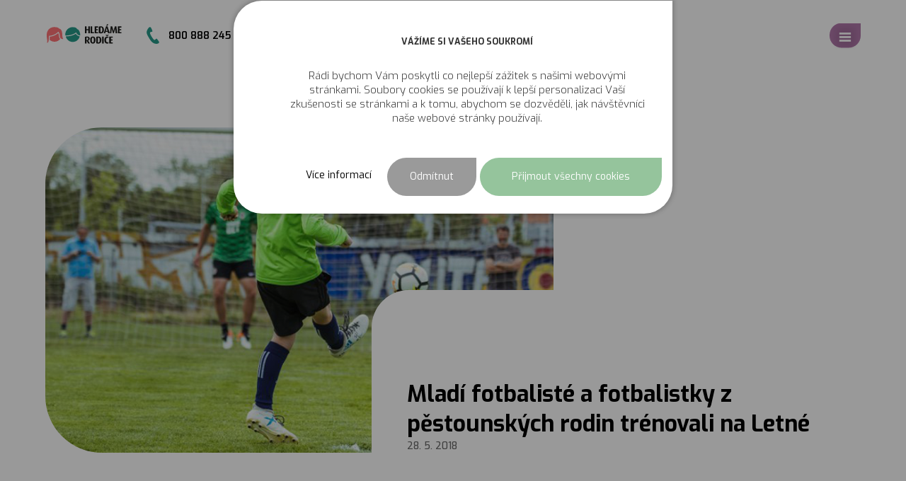

--- FILE ---
content_type: text/html; charset=UTF-8
request_url: https://www.hledamerodice.cz/mladi-fotbaliste-a-fotbalistky-z-pestounskych-rodin-trenovali-na-letne/
body_size: 15935
content:
<!DOCTYPE html>
<html lang="cs-cz">
<head>

    <meta name="viewport" content="width=device-width, initial-scale=1">
    <meta name="format-detection" content="telephone=no">
    <link rel="stylesheet" href="https://cdnjs.cloudflare.com/ajax/libs/animate.css/4.1.1/animate.min.css" />
    <link rel="stylesheet" href="https://www.hledamerodice.cz/wp-content/themes/hledamerodice/style.css?v=1764874592">
    <link rel="stylesheet" type="text/css" href="//cdn.jsdelivr.net/npm/slick-carousel@1.8.1/slick/slick.css">
    <link rel="stylesheet" href="https://cdn.jsdelivr.net/npm/@splidejs/splide@latest/dist/css/splide.min.css">
    <link rel="icon" href="https://www.hledamerodice.cz/wp-content/themes/hledamerodice/img/favicon.ico" type="image/x-icon">
    <meta property="og:image" content="/wp-content/uploads/2021/05/hr.png">  
    <script src="https://ajax.googleapis.com/ajax/libs/jquery/3.5.1/jquery.min.js"></script>
    <script src="https://www.hledamerodice.cz/wp-content/themes/hledamerodice/js/script.js"></script>
    <script type="text/javascript" src="https://cdnjs.cloudflare.com/ajax/libs/slick-carousel/1.9.0/slick.min.js"></script>
    <script src="https://cdn.jsdelivr.net/npm/@splidejs/splide@latest/dist/js/splide.min.js"></script>
    <script>
    $( document ).ready(function() {
    
    if( $('._3d-flip-book').length ) {
        $('header').css("display", "none");
        $('footer').css("display", "none");
        $('main').css("background", "#aaa");
    }
    
    $('.cli-tab-content .wt-cli-cookie-description').each(function() {
    var html = $(this).html();
    $(this).html(html.replace('Z důvodu jejich nezbytnosti není však možné technické cookies odmítnout.', '<strong>Z důvodu jejich nezbytnosti není však možné technické cookies odmítnout.</strong>')); 
  }); 
  
  $("#wt-cli-privacy-save-btn").html("Přijmout vybrané cookies");


});
     
    </script>
    <script>
      if(location.pathname == "/chci-podporit/") {
        document.write("<style>::-webkit-input-placeholder { color: #000 !important;opacity: 1; font-weight: 500 !important;}:-moz-placeholder { color: #000 !important;opacity: 1; font-weight: 500 !important;}::-moz-placeholder {color: #000 !important;opacity: 1; font-weight: 500 !important;}:-ms-input-placeholder { color: #000 !important;opacity: 1; font-weight: 500 !important;}</style>");
      }
    </script>
    
    <!-- vytvořeno pro Cookies -->
      <script>
                $( document ).ready(function() {
    $('.cli-privacy-content').html("<div class='cli-privacy-content-text-VS' style='font-size'><p>Soubory cookies jsou malé datové soubory, které se ukládají v prohlížeči Vašeho zařízení, když vstoupíte na stránku, a shromažďují informace o Vás, o Vašich jednotlivých preferencích nebo Vámi používaném zařízení. Tyto informace slouží zejména k usnadnění používání internetových stránek, jejich rozvoje a získání přehledu o jejich využívaných funkcích.</p><p style='margin-top: 16px'><strong>JAKÝ PRÁVNÍ TITUL HLEDÁME RODIČE, O. P. S. VYUŽÍVÁ PRO ZPRACOVÁNÍ COOKIES?</strong></p><p>Hledáme rodiče, o. p. s. zpracovává technické soubory cookies na základě oprávněného zájmu. Ostatní cookies zpracovává pouze na základě Vašeho souhlasu. Váš souhlas je dobrovolný, tudíž jej můžete kdykoliv odvolat. Své cookies si můžete kdykoliv přenastavit podle svých preferencí.</p><p style='margin-top: 16px'><strong>VYBERTE ÚROVEŇ COOKIES, KTEROU CHCETE POVOLIT</strong></p><p>Nastavení cookies:</p></div>");
    $('.cli-tab-section:nth-of-type(1) .cli-tab-header').remove();
    $('.cli-tab-section:nth-of-type(1)').prepend("<div class='cli-switch cli-switch-first'><div class='cli-slider'></div></div>");
    $('.cli-tab-section:nth-of-type(1) .cli-tab-content').prepend("<a class='cli-nav-link cli-settings-mobile' style='font-weight: 400'>Technické Cookies</a>");           
    $('.cli-tab-section:nth-of-type(2) .cli-tab-header .cli-nav-link').remove();
    let txt = $('.cli-tab-section:nth-of-type(2) .cli-tab-header').html();
    $('.cli-tab-section:nth-of-type(2)').prepend(txt);
    $('.cli-tab-section:nth-of-type(2) .cli-tab-header').remove();
    $('.cli-tab-section:nth-of-type(2) .cli-tab-content').prepend("<a class='cli-nav-link cli-settings-mobile' style='font-weight: 400'>Statické Cookies</a>"); 
    $('.cli-tab-section:nth-of-type(3) .cli-tab-header .cli-nav-link').remove();
    txt = $('.cli-tab-section:nth-of-type(3) .cli-tab-header').html();
    $('.cli-tab-section:nth-of-type(3)').prepend(txt);
    $('.cli-tab-section:nth-of-type(3) .cli-tab-header').remove();
    $('.cli-tab-section:nth-of-type(3) .cli-tab-content').prepend("<a class='cli-nav-link cli-settings-mobile' style='font-weight: 400'>Marketingové Cookies</a>"); 
});
      </script>
    <!-- -->
    <meta name='robots' content='index, follow, max-image-preview:large, max-snippet:-1, max-video-preview:-1' />

	<!-- This site is optimized with the Yoast SEO plugin v20.5 - https://yoast.com/wordpress/plugins/seo/ -->
	<title>Mladí fotbalisté a fotbalistky z pěstounských rodin trénovali na Letné - Hledáme rodiče</title>
	<link rel="canonical" href="https://www.hledamerodice.cz/mladi-fotbaliste-a-fotbalistky-z-pestounskych-rodin-trenovali-na-letne/" />
	<meta property="og:locale" content="cs_CZ" />
	<meta property="og:type" content="article" />
	<meta property="og:title" content="Mladí fotbalisté a fotbalistky z pěstounských rodin trénovali na Letné - Hledáme rodiče" />
	<meta property="og:description" content="Děkujeme AC Sparta Praha za pozvání pěstounských dětí s doprovodem na den plný totbalových zážitků v Generali Areně. Děti z&nbsp;pěstounských rodin za doprovodu svých nejbližších měli možnost zatrénovat si pod vedením trenérů A-týmu na&nbsp;Letné,&nbsp;prohlédnout si fotbalový stadion Generali Arena s&nbsp;komplexním zázemím a setkat se s hráči A-týmu a tiskovým mluvčím klubu. Těch se mohli zeptat [&hellip;]" />
	<meta property="og:url" content="https://www.hledamerodice.cz/mladi-fotbaliste-a-fotbalistky-z-pestounskych-rodin-trenovali-na-letne/" />
	<meta property="og:site_name" content="Hledáme rodiče" />
	<meta property="article:published_time" content="2018-05-28T07:04:12+00:00" />
	<meta property="article:modified_time" content="2021-05-30T09:01:59+00:00" />
	<meta property="og:image" content="https://www.hledamerodice.cz/wp-content/uploads/2018/06/Sparta_3-768x511-1.jpg" />
	<meta property="og:image:width" content="780" />
	<meta property="og:image:height" content="500" />
	<meta property="og:image:type" content="image/jpeg" />
	<meta name="author" content="rzyman" />
	<meta name="twitter:card" content="summary_large_image" />
	<meta name="twitter:label1" content="Napsal(a)" />
	<meta name="twitter:data1" content="rzyman" />
	<meta name="twitter:label2" content="Odhadovaná doba čtení" />
	<meta name="twitter:data2" content="1 minuta" />
	<script type="application/ld+json" class="yoast-schema-graph">{"@context":"https://schema.org","@graph":[{"@type":"WebPage","@id":"https://www.hledamerodice.cz/mladi-fotbaliste-a-fotbalistky-z-pestounskych-rodin-trenovali-na-letne/","url":"https://www.hledamerodice.cz/mladi-fotbaliste-a-fotbalistky-z-pestounskych-rodin-trenovali-na-letne/","name":"Mladí fotbalisté a fotbalistky z pěstounských rodin trénovali na Letné - Hledáme rodiče","isPartOf":{"@id":"https://www.hledamerodice.cz/#website"},"primaryImageOfPage":{"@id":"https://www.hledamerodice.cz/mladi-fotbaliste-a-fotbalistky-z-pestounskych-rodin-trenovali-na-letne/#primaryimage"},"image":{"@id":"https://www.hledamerodice.cz/mladi-fotbaliste-a-fotbalistky-z-pestounskych-rodin-trenovali-na-letne/#primaryimage"},"thumbnailUrl":"https://www.hledamerodice.cz/wp-content/uploads/2018/06/Sparta_3-768x511-1.jpg","datePublished":"2018-05-28T07:04:12+00:00","dateModified":"2021-05-30T09:01:59+00:00","author":{"@id":"https://www.hledamerodice.cz/#/schema/person/9f94526f7cf88ef248be40a2c1b03fcc"},"breadcrumb":{"@id":"https://www.hledamerodice.cz/mladi-fotbaliste-a-fotbalistky-z-pestounskych-rodin-trenovali-na-letne/#breadcrumb"},"inLanguage":"cs","potentialAction":[{"@type":"ReadAction","target":["https://www.hledamerodice.cz/mladi-fotbaliste-a-fotbalistky-z-pestounskych-rodin-trenovali-na-letne/"]}]},{"@type":"ImageObject","inLanguage":"cs","@id":"https://www.hledamerodice.cz/mladi-fotbaliste-a-fotbalistky-z-pestounskych-rodin-trenovali-na-letne/#primaryimage","url":"https://www.hledamerodice.cz/wp-content/uploads/2018/06/Sparta_3-768x511-1.jpg","contentUrl":"https://www.hledamerodice.cz/wp-content/uploads/2018/06/Sparta_3-768x511-1.jpg","width":780,"height":500},{"@type":"BreadcrumbList","@id":"https://www.hledamerodice.cz/mladi-fotbaliste-a-fotbalistky-z-pestounskych-rodin-trenovali-na-letne/#breadcrumb","itemListElement":[{"@type":"ListItem","position":1,"name":"Domů","item":"https://www.hledamerodice.cz/"},{"@type":"ListItem","position":2,"name":"Mladí fotbalisté a fotbalistky z pěstounských rodin trénovali na Letné"}]},{"@type":"WebSite","@id":"https://www.hledamerodice.cz/#website","url":"https://www.hledamerodice.cz/","name":"Hledáme rodiče","description":"Jsou situace, které zažijete jen v rodině","potentialAction":[{"@type":"SearchAction","target":{"@type":"EntryPoint","urlTemplate":"https://www.hledamerodice.cz/?s={search_term_string}"},"query-input":"required name=search_term_string"}],"inLanguage":"cs"},{"@type":"Person","@id":"https://www.hledamerodice.cz/#/schema/person/9f94526f7cf88ef248be40a2c1b03fcc","name":"rzyman","image":{"@type":"ImageObject","inLanguage":"cs","@id":"https://www.hledamerodice.cz/#/schema/person/image/","url":"https://secure.gravatar.com/avatar/6dd8fb6068836d761d0778295b7d741caef0aa2399f65464dbaac5fec14e1b11?s=96&d=mm&r=g","contentUrl":"https://secure.gravatar.com/avatar/6dd8fb6068836d761d0778295b7d741caef0aa2399f65464dbaac5fec14e1b11?s=96&d=mm&r=g","caption":"rzyman"},"url":"https://www.hledamerodice.cz/author/rzyman/"}]}</script>
	<!-- / Yoast SEO plugin. -->


<link rel='dns-prefetch' href='//use.fontawesome.com' />
<link rel="alternate" type="application/rss+xml" title="Hledáme rodiče &raquo; RSS komentářů pro Mladí fotbalisté a fotbalistky z pěstounských rodin trénovali na Letné" href="https://www.hledamerodice.cz/mladi-fotbaliste-a-fotbalistky-z-pestounskych-rodin-trenovali-na-letne/feed/" />
<link rel="alternate" title="oEmbed (JSON)" type="application/json+oembed" href="https://www.hledamerodice.cz/wp-json/oembed/1.0/embed?url=https%3A%2F%2Fwww.hledamerodice.cz%2Fmladi-fotbaliste-a-fotbalistky-z-pestounskych-rodin-trenovali-na-letne%2F" />
<link rel="alternate" title="oEmbed (XML)" type="text/xml+oembed" href="https://www.hledamerodice.cz/wp-json/oembed/1.0/embed?url=https%3A%2F%2Fwww.hledamerodice.cz%2Fmladi-fotbaliste-a-fotbalistky-z-pestounskych-rodin-trenovali-na-letne%2F&#038;format=xml" />
<style id='wp-img-auto-sizes-contain-inline-css' type='text/css'>
img:is([sizes=auto i],[sizes^="auto," i]){contain-intrinsic-size:3000px 1500px}
/*# sourceURL=wp-img-auto-sizes-contain-inline-css */
</style>
<style id='wp-emoji-styles-inline-css' type='text/css'>

	img.wp-smiley, img.emoji {
		display: inline !important;
		border: none !important;
		box-shadow: none !important;
		height: 1em !important;
		width: 1em !important;
		margin: 0 0.07em !important;
		vertical-align: -0.1em !important;
		background: none !important;
		padding: 0 !important;
	}
/*# sourceURL=wp-emoji-styles-inline-css */
</style>
<style id='wp-block-library-inline-css' type='text/css'>
:root{--wp-block-synced-color:#7a00df;--wp-block-synced-color--rgb:122,0,223;--wp-bound-block-color:var(--wp-block-synced-color);--wp-editor-canvas-background:#ddd;--wp-admin-theme-color:#007cba;--wp-admin-theme-color--rgb:0,124,186;--wp-admin-theme-color-darker-10:#006ba1;--wp-admin-theme-color-darker-10--rgb:0,107,160.5;--wp-admin-theme-color-darker-20:#005a87;--wp-admin-theme-color-darker-20--rgb:0,90,135;--wp-admin-border-width-focus:2px}@media (min-resolution:192dpi){:root{--wp-admin-border-width-focus:1.5px}}.wp-element-button{cursor:pointer}:root .has-very-light-gray-background-color{background-color:#eee}:root .has-very-dark-gray-background-color{background-color:#313131}:root .has-very-light-gray-color{color:#eee}:root .has-very-dark-gray-color{color:#313131}:root .has-vivid-green-cyan-to-vivid-cyan-blue-gradient-background{background:linear-gradient(135deg,#00d084,#0693e3)}:root .has-purple-crush-gradient-background{background:linear-gradient(135deg,#34e2e4,#4721fb 50%,#ab1dfe)}:root .has-hazy-dawn-gradient-background{background:linear-gradient(135deg,#faaca8,#dad0ec)}:root .has-subdued-olive-gradient-background{background:linear-gradient(135deg,#fafae1,#67a671)}:root .has-atomic-cream-gradient-background{background:linear-gradient(135deg,#fdd79a,#004a59)}:root .has-nightshade-gradient-background{background:linear-gradient(135deg,#330968,#31cdcf)}:root .has-midnight-gradient-background{background:linear-gradient(135deg,#020381,#2874fc)}:root{--wp--preset--font-size--normal:16px;--wp--preset--font-size--huge:42px}.has-regular-font-size{font-size:1em}.has-larger-font-size{font-size:2.625em}.has-normal-font-size{font-size:var(--wp--preset--font-size--normal)}.has-huge-font-size{font-size:var(--wp--preset--font-size--huge)}.has-text-align-center{text-align:center}.has-text-align-left{text-align:left}.has-text-align-right{text-align:right}.has-fit-text{white-space:nowrap!important}#end-resizable-editor-section{display:none}.aligncenter{clear:both}.items-justified-left{justify-content:flex-start}.items-justified-center{justify-content:center}.items-justified-right{justify-content:flex-end}.items-justified-space-between{justify-content:space-between}.screen-reader-text{border:0;clip-path:inset(50%);height:1px;margin:-1px;overflow:hidden;padding:0;position:absolute;width:1px;word-wrap:normal!important}.screen-reader-text:focus{background-color:#ddd;clip-path:none;color:#444;display:block;font-size:1em;height:auto;left:5px;line-height:normal;padding:15px 23px 14px;text-decoration:none;top:5px;width:auto;z-index:100000}html :where(.has-border-color){border-style:solid}html :where([style*=border-top-color]){border-top-style:solid}html :where([style*=border-right-color]){border-right-style:solid}html :where([style*=border-bottom-color]){border-bottom-style:solid}html :where([style*=border-left-color]){border-left-style:solid}html :where([style*=border-width]){border-style:solid}html :where([style*=border-top-width]){border-top-style:solid}html :where([style*=border-right-width]){border-right-style:solid}html :where([style*=border-bottom-width]){border-bottom-style:solid}html :where([style*=border-left-width]){border-left-style:solid}html :where(img[class*=wp-image-]){height:auto;max-width:100%}:where(figure){margin:0 0 1em}html :where(.is-position-sticky){--wp-admin--admin-bar--position-offset:var(--wp-admin--admin-bar--height,0px)}@media screen and (max-width:600px){html :where(.is-position-sticky){--wp-admin--admin-bar--position-offset:0px}}

/*# sourceURL=wp-block-library-inline-css */
</style>
<style id='classic-theme-styles-inline-css' type='text/css'>
/*! This file is auto-generated */
.wp-block-button__link{color:#fff;background-color:#32373c;border-radius:9999px;box-shadow:none;text-decoration:none;padding:calc(.667em + 2px) calc(1.333em + 2px);font-size:1.125em}.wp-block-file__button{background:#32373c;color:#fff;text-decoration:none}
/*# sourceURL=/wp-includes/css/classic-themes.min.css */
</style>
<link rel='stylesheet' id='contact-form-7-css' href='https://www.hledamerodice.cz/wp-content/plugins/contact-form-7/includes/css/styles.css?ver=5.6.4' type='text/css' media='all' />
<link rel='stylesheet' id='cookie-law-info-css' href='https://www.hledamerodice.cz/wp-content/plugins/cookie-law-info/legacy/public/css/cookie-law-info-public.css?ver=3.3.3' type='text/css' media='all' />
<link rel='stylesheet' id='cookie-law-info-gdpr-css' href='https://www.hledamerodice.cz/wp-content/plugins/cookie-law-info/legacy/public/css/cookie-law-info-gdpr.css?ver=3.3.3' type='text/css' media='all' />
<link rel='stylesheet' id='lgx-logo-slider-owl-css' href='https://www.hledamerodice.cz/wp-content/plugins/logo-slider-wp/public/assets/lib/owl.carousel2/owl.carousel.css?ver=1.0.0' type='text/css' media='all' />
<link rel='stylesheet' id='lgx-logo-slider-owltheme-css' href='https://www.hledamerodice.cz/wp-content/plugins/logo-slider-wp/public/assets/lib/owl.carousel2/owl.theme.default.min.css?ver=1.0.0' type='text/css' media='all' />
<link rel='stylesheet' id='lgx-logo-slider-animate-css' href='https://www.hledamerodice.cz/wp-content/plugins/logo-slider-wp/public/assets/lib/animate/animate-logo.css?ver=20' type='text/css' media='all' />
<link rel='stylesheet' id='logo-slider-wp-css' href='https://www.hledamerodice.cz/wp-content/plugins/logo-slider-wp/public/assets/css/logo-slider-wp-public.css?ver=1.0.0' type='text/css' media='all' />
<link rel='stylesheet' id='ngg_trigger_buttons-css' href='https://www.hledamerodice.cz/wp-content/plugins/nextgen-gallery/products/photocrati_nextgen/modules/nextgen_gallery_display/static/trigger_buttons.css?ver=3.26' type='text/css' media='all' />
<link rel='stylesheet' id='simplelightbox-0-css' href='https://www.hledamerodice.cz/wp-content/plugins/nextgen-gallery/products/photocrati_nextgen/modules/lightbox/static/simplelightbox/simple-lightbox.css?ver=3.26' type='text/css' media='all' />
<link rel='stylesheet' id='fontawesome_v4_shim_style-css' href='https://use.fontawesome.com/releases/v5.3.1/css/v4-shims.css?ver=6.9' type='text/css' media='all' />
<link rel='stylesheet' id='fontawesome-css' href='https://use.fontawesome.com/releases/v5.3.1/css/all.css?ver=6.9' type='text/css' media='all' />
<link rel='stylesheet' id='nextgen_basic_thumbnails_style-css' href='https://www.hledamerodice.cz/wp-content/plugins/nextgen-gallery/products/photocrati_nextgen/modules/nextgen_basic_gallery/static/thumbnails/nextgen_basic_thumbnails.css?ver=3.26' type='text/css' media='all' />
<link rel='stylesheet' id='nextgen_pagination_style-css' href='https://www.hledamerodice.cz/wp-content/plugins/nextgen-gallery/products/photocrati_nextgen/modules/nextgen_pagination/static/style.css?ver=3.26' type='text/css' media='all' />
<link rel='stylesheet' id='wp-block-paragraph-css' href='https://www.hledamerodice.cz/wp-includes/blocks/paragraph/style.min.css?ver=6.9' type='text/css' media='all' />
<script type="text/javascript" src="https://www.hledamerodice.cz/wp-includes/js/jquery/jquery.min.js?ver=3.7.1" id="jquery-core-js"></script>
<script type="text/javascript" src="https://www.hledamerodice.cz/wp-includes/js/jquery/jquery-migrate.min.js?ver=3.4.1" id="jquery-migrate-js"></script>
<script type="text/javascript" id="cookie-law-info-js-extra">
/* <![CDATA[ */
var Cli_Data = {"nn_cookie_ids":["_fbp","cookielawinfo-checkbox-advertisement","YSC","VISITOR_INFO1_LIVE","yt-remote-device-id","yt-remote-connected-devices","yt.innertube::requests","yt.innertube::nextId","_ga_DQ7RXT77PH","_ga","CONSENT"],"cookielist":[],"non_necessary_cookies":{"analytics":["_ga_DQ7RXT77PH","_ga","CONSENT"],"marketing":["_fbp"]},"ccpaEnabled":"","ccpaRegionBased":"","ccpaBarEnabled":"","strictlyEnabled":["necessary","obligatoire"],"ccpaType":"gdpr","js_blocking":"1","custom_integration":"","triggerDomRefresh":"","secure_cookies":""};
var cli_cookiebar_settings = {"animate_speed_hide":"500","animate_speed_show":"500","background":"#FFF","border":"#b1a6a6c2","border_on":"","button_1_button_colour":"#61a229","button_1_button_hover":"#4e8221","button_1_link_colour":"#fff","button_1_as_button":"1","button_1_new_win":"","button_2_button_colour":"#333","button_2_button_hover":"#292929","button_2_link_colour":"#444","button_2_as_button":"","button_2_hidebar":"","button_3_button_colour":"#dedfe0","button_3_button_hover":"#b2b2b3","button_3_link_colour":"#ffffff","button_3_as_button":"1","button_3_new_win":"","button_4_button_colour":"#dedfe0","button_4_button_hover":"#b2b2b3","button_4_link_colour":"#333333","button_4_as_button":"1","button_7_button_colour":"#61a229","button_7_button_hover":"#4e8221","button_7_link_colour":"#fff","button_7_as_button":"1","button_7_new_win":"","font_family":"inherit","header_fix":"","notify_animate_hide":"1","notify_animate_show":"","notify_div_id":"#cookie-law-info-bar","notify_position_horizontal":"right","notify_position_vertical":"bottom","scroll_close":"","scroll_close_reload":"","accept_close_reload":"","reject_close_reload":"","showagain_tab":"","showagain_background":"#fff","showagain_border":"#000","showagain_div_id":"#cookie-law-info-again","showagain_x_position":"100px","text":"#333333","show_once_yn":"","show_once":"10000","logging_on":"","as_popup":"","popup_overlay":"1","bar_heading_text":"V\u00c1\u017d\u00cdME SI VA\u0160EHO SOUKROM\u00cd","cookie_bar_as":"popup","popup_showagain_position":"bottom-right","widget_position":"left"};
var log_object = {"ajax_url":"https://www.hledamerodice.cz/wp-admin/admin-ajax.php"};
//# sourceURL=cookie-law-info-js-extra
/* ]]> */
</script>
<script type="text/javascript" src="https://www.hledamerodice.cz/wp-content/plugins/cookie-law-info/legacy/public/js/cookie-law-info-public.js?ver=3.3.3" id="cookie-law-info-js"></script>
<script type="text/javascript" src="https://www.hledamerodice.cz/wp-content/plugins/logo-slider-wp/public/assets/lib/owl.carousel2/owl.carousel.js?ver=1.0.0" id="logoowljs-js"></script>
<script type="text/javascript" id="logo-slider-wp-js-extra">
/* <![CDATA[ */
var logosliderwp = {"owl_navigationTextL":"https://www.hledamerodice.cz/wp-content/plugins/logo-slider-wp/public/assets/img/prev.png","owl_navigationTextR":"https://www.hledamerodice.cz/wp-content/plugins/logo-slider-wp/public/assets/img/next.png"};
//# sourceURL=logo-slider-wp-js-extra
/* ]]> */
</script>
<script type="text/javascript" src="https://www.hledamerodice.cz/wp-content/plugins/logo-slider-wp/public/assets/js/logo-slider-wp-public.js?ver=1.0.0" id="logo-slider-wp-js"></script>
<script type="text/javascript" id="photocrati_ajax-js-extra">
/* <![CDATA[ */
var photocrati_ajax = {"url":"https://www.hledamerodice.cz/index.php?photocrati_ajax=1","wp_home_url":"https://www.hledamerodice.cz","wp_site_url":"https://www.hledamerodice.cz","wp_root_url":"https://www.hledamerodice.cz","wp_plugins_url":"https://www.hledamerodice.cz/wp-content/plugins","wp_content_url":"https://www.hledamerodice.cz/wp-content","wp_includes_url":"https://www.hledamerodice.cz/wp-includes/","ngg_param_slug":"nggallery"};
//# sourceURL=photocrati_ajax-js-extra
/* ]]> */
</script>
<script type="text/javascript" src="https://www.hledamerodice.cz/wp-content/plugins/nextgen-gallery/products/photocrati_nextgen/modules/ajax/static/ajax.min.js?ver=3.26" id="photocrati_ajax-js"></script>
<script type="text/javascript" src="https://www.hledamerodice.cz/wp-content/plugins/nextgen-gallery/products/photocrati_nextgen/modules/nextgen_basic_gallery/static/thumbnails/nextgen_basic_thumbnails.js?ver=3.26" id="photocrati-nextgen_basic_thumbnails-js"></script>
<script type="text/javascript" src="https://use.fontawesome.com/releases/v5.3.1/js/v4-shims.js?ver=5.3.1" id="fontawesome_v4_shim-js"></script>
<script type="text/javascript" defer integrity="sha384-kW+oWsYx3YpxvjtZjFXqazFpA7UP/MbiY4jvs+RWZo2+N94PFZ36T6TFkc9O3qoB" crossorigin="anonymous" data-auto-replace-svg="false" data-keep-original-source="false" data-search-pseudo-elements src="https://use.fontawesome.com/releases/v5.3.1/js/all.js?ver=5.3.1" id="fontawesome-js"></script>
<script type="text/javascript" src="https://www.hledamerodice.cz/wp-content/plugins/nextgen-gallery/products/photocrati_nextgen/modules/nextgen_basic_gallery/static/thumbnails/ajax_pagination.js?ver=3.26" id="nextgen-basic-thumbnails-ajax-pagination-js"></script>
<link rel="https://api.w.org/" href="https://www.hledamerodice.cz/wp-json/" /><link rel="alternate" title="JSON" type="application/json" href="https://www.hledamerodice.cz/wp-json/wp/v2/posts/6236" /><link rel="EditURI" type="application/rsd+xml" title="RSD" href="https://www.hledamerodice.cz/xmlrpc.php?rsd" />
<meta name="generator" content="WordPress 6.9" />
<link rel='shortlink' href='https://www.hledamerodice.cz/?p=6236' />
<!-- Global site tag (gtag.js) - Google Analytics -->
<script type="text/plain" data-cli-class="cli-blocker-script"  data-cli-script-type="analytics" data-cli-block="true"  data-cli-element-position="head" async src="https://www.googletagmanager.com/gtag/js?id=G-DQ7RXT77PH"></script>
<script type="text/plain" data-cli-class="cli-blocker-script"  data-cli-script-type="analytics" data-cli-block="true"  data-cli-element-position="head">
  window.dataLayer = window.dataLayer || [];
  function gtag(){dataLayer.push(arguments);}
  gtag('js', new Date());

  gtag('config', 'G-DQ7RXT77PH');
</script><!-- Meta Pixel Code -->
<script type="text/plain" data-cli-class="cli-blocker-script"  data-cli-script-type="marketing" data-cli-block="true"  data-cli-element-position="head">
!function(f,b,e,v,n,t,s)
{if(f.fbq)return;n=f.fbq=function(){n.callMethod?
n.callMethod.apply(n,arguments):n.queue.push(arguments)};
if(!f._fbq)f._fbq=n;n.push=n;n.loaded=!0;n.version='2.0';
n.queue=[];t=b.createElement(e);t.async=!0;
t.src=v;s=b.getElementsByTagName(e)[0];
s.parentNode.insertBefore(t,s)}(window, document,'script',
'https://connect.facebook.net/en_US/fbevents.js');
fbq('init', '1495987605060792');
fbq('track', 'PageView');
</script>
<noscript><img height="1" width="1" style="display:none"
src="https://www.facebook.com/tr?id=1495987605060792&ev=PageView&noscript=1"
/></noscript>
<!-- End Meta Pixel Code --><link rel="icon" href="https://www.hledamerodice.cz/wp-content/uploads/2022/02/cropped-favicon-1-32x32.png" sizes="32x32" />
<link rel="icon" href="https://www.hledamerodice.cz/wp-content/uploads/2022/02/cropped-favicon-1-192x192.png" sizes="192x192" />
<link rel="apple-touch-icon" href="https://www.hledamerodice.cz/wp-content/uploads/2022/02/cropped-favicon-1-180x180.png" />
<meta name="msapplication-TileImage" content="https://www.hledamerodice.cz/wp-content/uploads/2022/02/cropped-favicon-1-270x270.png" />
		<style type="text/css" id="wp-custom-css">
			@media screen and (min-width: 914px) {
.post-header .title h1 { 
	font-size: 32px;
}

.post-header .title { 
	height: 230px;
	min-width: 650px;
}	
} 

footer .nav .part .follow-us li {
  float: left;
  width: 25px;
}

.tel {
	display: flex;
	align-items: center;
}


.tel #tel-icon-hp {
	height: 25px;
padding-right: 10px;
}

@media screen and (max-width:400px) {
	header .logo img {
  height: 35px;
}
	
	header .tel {
  left: 120px;
  font-size: 12px;
}
	header .tel #tel-icon-hp {	
	height: 20px;
padding: 0;
	}		
}
		</style>
		</head>
<body>

<script type="speculationrules">
{"prefetch":[{"source":"document","where":{"and":[{"href_matches":"/*"},{"not":{"href_matches":["/wp-*.php","/wp-admin/*","/wp-content/uploads/*","/wp-content/*","/wp-content/plugins/*","/wp-content/themes/hledamerodice/*","/*\\?(.+)"]}},{"not":{"selector_matches":"a[rel~=\"nofollow\"]"}},{"not":{"selector_matches":".no-prefetch, .no-prefetch a"}}]},"eagerness":"conservative"}]}
</script>
<!--googleoff: all--><div id="cookie-law-info-bar" data-nosnippet="true"><h5 class="cli_messagebar_head">VÁŽÍME SI VAŠEHO SOUKROMÍ</h5><span><div style="margin-top: 2em"><p>Rádi bychom Vám poskytli co nejlepší zážitek s našimi webovými stránkami. Soubory cookies se používají k lepší personalizaci Vaší zkušenosti se stránkami a k tomu, abychom se dozvěděli, jak návštěvníci naše webové stránky používají.</p><br />
</div><br />
<div class="cli-bar-btn_container"><a role='button' class="medium cli-plugin-button cli-plugin-main-button cli_settings_button" style="margin:0px 5px 0px 0px">Více informací</a><a role='button' id="cookie_action_close_header_reject" class="medium cli-plugin-button cli-plugin-main-button cookie_action_close_header_reject cli_action_button wt-cli-reject-btn" data-cli_action="reject">Odmítnut</a><a id="wt-cli-accept-all-btn" role='button' data-cli_action="accept_all" class="wt-cli-element medium cli-plugin-button wt-cli-accept-all-btn cookie_action_close_header cli_action_button">Přijmout všechny cookies</a></div></span></div><div id="cookie-law-info-again" data-nosnippet="true"><span id="cookie_hdr_showagain">Manage consent</span></div><div class="cli-modal" data-nosnippet="true" id="cliSettingsPopup" tabindex="-1" role="dialog" aria-labelledby="cliSettingsPopup" aria-hidden="true">
  <div class="cli-modal-dialog" role="document">
	<div class="cli-modal-content cli-bar-popup">
		  <button type="button" class="cli-modal-close" id="cliModalClose">
			<svg class="" viewBox="0 0 24 24"><path d="M19 6.41l-1.41-1.41-5.59 5.59-5.59-5.59-1.41 1.41 5.59 5.59-5.59 5.59 1.41 1.41 5.59-5.59 5.59 5.59 1.41-1.41-5.59-5.59z"></path><path d="M0 0h24v24h-24z" fill="none"></path></svg>
			<span class="wt-cli-sr-only">Zavřít</span>
		  </button>
		  <div class="cli-modal-body">
			<div class="cli-container-fluid cli-tab-container">
	<div class="cli-row">
		<div class="cli-col-12 cli-align-items-stretch cli-px-0">
			<div class="cli-privacy-overview">
				<h4>CO JSOU TO COOKIES?</h4>				<div class="cli-privacy-content">
					<div class="cli-privacy-content-text">Soubory cookies jsou malé datové soubory, které se ukládají v prohlížeči Vašeho zařízení, když vstoupíte na stránku, a shromažďují informace o Vás, o Vašich jednotlivých preferencích nebo Vámi používaném zařízení. Tyto informace slouží zejména k usnadnění používání internetových stránek, jejich rozvoje a získání přehledu o jejich využívaných funkcích.<br />
<br />
<strong>JAKÝ PRÁVNÍ TITUL HLEDÁME RODIČE, O. P. S. VYUŽÍVÁ PRO ZPRACOVÁNÍ COOKIES?</strong><br />
Hledáme rodiče, o. p. s. zpracovává technické soubory cookies na základě oprávněného zájmu. Ostatní cookies zpracovává pouze na základě Vašeho souhlasu. Váš souhlas je dobrovolný, tudíž jej můžete kdykoliv odvolat. Své cookies si můžete kdykoliv přenastavit podle svých preferencí.<br />
<br />
<strong>VYBERTE ÚROVEŇ COOKIES, KTEROU CHCETE POVOLIT</strong><br />
Nastavení cookies:</div>
				</div>
				<a class="cli-privacy-readmore" aria-label="Zobrazit více" role="button" data-readmore-text="Zobrazit více" data-readless-text="Zobrazit méně"></a>			</div>
		</div>
		<div class="cli-col-12 cli-align-items-stretch cli-px-0 cli-tab-section-container">
												<div class="cli-tab-section">
						<div class="cli-tab-header">
							<a role="button" tabindex="0" class="cli-nav-link cli-settings-mobile" data-target="necessary" data-toggle="cli-toggle-tab">
								Technické cookies							</a>
															<div class="wt-cli-necessary-checkbox">
									<input type="checkbox" class="cli-user-preference-checkbox"  id="wt-cli-checkbox-necessary" data-id="checkbox-necessary" checked="checked"  />
									<label class="form-check-label" for="wt-cli-checkbox-necessary">Technické cookies</label>
								</div>
								<span class="cli-necessary-caption">Vždy povoleno</span>
													</div>
						<div class="cli-tab-content">
							<div class="cli-tab-pane cli-fade" data-id="necessary">
								<div class="wt-cli-cookie-description">
									Technické cookies jsou na webových stránkách Hledáme rodiče, o. p. s. využívány k jejich správnému fungování. Tento typ cookies neukládá žádné Vaše osobní údaje, podle kterých by Vás bylo možné identifikovat. Z důvodu jejich nezbytnosti není však možné technické cookies odmítnout.								</div>
							</div>
						</div>
					</div>
																	<div class="cli-tab-section">
						<div class="cli-tab-header">
							<a role="button" tabindex="0" class="cli-nav-link cli-settings-mobile" data-target="analytics" data-toggle="cli-toggle-tab">
								Statistické cookies							</a>
															<div class="cli-switch">
									<input type="checkbox" id="wt-cli-checkbox-analytics" class="cli-user-preference-checkbox"  data-id="checkbox-analytics" />
									<label for="wt-cli-checkbox-analytics" class="cli-slider" data-cli-enable="Povolit" data-cli-disable="Vypnuto"><span class="wt-cli-sr-only">Statistické cookies</span></label>
								</div>
													</div>
						<div class="cli-tab-content">
							<div class="cli-tab-pane cli-fade" data-id="analytics">
								<div class="wt-cli-cookie-description">
									Statistické cookies slouží k zjišťování návštěvnosti stránek a zejména částí stránek, které jsou nejoblíbenější. Prostřednictvím těchto informací Hledáme rodiče, o. p. s. upravuje stránky k co největší spokojenosti uživatelů. Pokud k těmto cookies neudělíte souhlas, Hledáme rodiče, o. p. s. není oprávněna je zpracovávat, tudíž Hledáme rodiče, o. p. s. bude mít vylepšování stránek ztížené.								</div>
							</div>
						</div>
					</div>
																	<div class="cli-tab-section">
						<div class="cli-tab-header">
							<a role="button" tabindex="0" class="cli-nav-link cli-settings-mobile" data-target="marketing" data-toggle="cli-toggle-tab">
								Marketingové Cookies							</a>
															<div class="cli-switch">
									<input type="checkbox" id="wt-cli-checkbox-marketing" class="cli-user-preference-checkbox"  data-id="checkbox-marketing" />
									<label for="wt-cli-checkbox-marketing" class="cli-slider" data-cli-enable="Povolit" data-cli-disable="Vypnuto"><span class="wt-cli-sr-only">Marketingové Cookies</span></label>
								</div>
													</div>
						<div class="cli-tab-content">
							<div class="cli-tab-pane cli-fade" data-id="marketing">
								<div class="wt-cli-cookie-description">
									Marketingové cookies jsou využívány k sledování uživatelů napříč webovými stránkami. Umožňují zobrazovat personalizovanou a relevantní reklamu, která je pro Vás zajímavější. Pokud k těmto cookies neudělíte souhlas, nebude Vám zobrazován obsah a reklama přizpůsobená Vašim zájmům.								</div>
							</div>
						</div>
					</div>
										</div>
	</div>
</div>
		  </div>
		  <div class="cli-modal-footer">
			<div class="wt-cli-element cli-container-fluid cli-tab-container">
				<div class="cli-row">
					<div class="cli-col-12 cli-align-items-stretch cli-px-0">
						<div class="cli-tab-footer wt-cli-privacy-overview-actions">
						
															<a id="wt-cli-privacy-save-btn" role="button" tabindex="0" data-cli-action="accept" class="wt-cli-privacy-btn cli_setting_save_button wt-cli-privacy-accept-btn cli-btn">ULOŽIT A PŘIJMOUT</a>
													</div>
												<div class="wt-cli-ckyes-footer-section">
							<div class="wt-cli-ckyes-brand-logo">Powered by <a href="https://www.cookieyes.com/"><img src="https://www.hledamerodice.cz/wp-content/plugins/cookie-law-info/legacy/public/images/logo-cookieyes.svg" alt="CookieYes Logo"></a></div>
						</div>
						
					</div>
				</div>
			</div>
		</div>
	</div>
  </div>
</div>
<div class="cli-modal-backdrop cli-fade cli-settings-overlay"></div>
<div class="cli-modal-backdrop cli-fade cli-popupbar-overlay"></div>
<!--googleon: all--><script type="text/javascript" src="https://www.hledamerodice.cz/wp-content/plugins/contact-form-7/includes/swv/js/index.js?ver=5.6.4" id="swv-js"></script>
<script type="text/javascript" id="contact-form-7-js-extra">
/* <![CDATA[ */
var wpcf7 = {"api":{"root":"https://www.hledamerodice.cz/wp-json/","namespace":"contact-form-7/v1"}};
//# sourceURL=contact-form-7-js-extra
/* ]]> */
</script>
<script type="text/javascript" src="https://www.hledamerodice.cz/wp-content/plugins/contact-form-7/includes/js/index.js?ver=5.6.4" id="contact-form-7-js"></script>
<script type="text/javascript" id="ngg_common-js-extra">
/* <![CDATA[ */

var galleries = {};
galleries.gallery_6a3adfec2c7a1644eeaeda61074d57df = {"id":null,"source":"galleries","container_ids":["17"],"gallery_ids":[],"album_ids":[],"tag_ids":[],"display_type":"photocrati-nextgen_basic_thumbnails","exclusions":[],"order_by":"sortorder","order_direction":"ASC","image_ids":[],"entity_ids":[],"tagcloud":false,"returns":"included","slug":null,"sortorder":[],"display_settings":{"use_lightbox_effect":true,"display_view":"default-view.php","images_per_page":"24","number_of_columns":0,"thumbnail_width":240,"thumbnail_height":160,"show_all_in_lightbox":0,"ajax_pagination":1,"use_imagebrowser_effect":0,"template":"","display_no_images_error":1,"disable_pagination":0,"show_slideshow_link":0,"slideshow_link_text":"View Slideshow","override_thumbnail_settings":0,"thumbnail_quality":"100","thumbnail_crop":"0","thumbnail_watermark":0,"ngg_triggers_display":"never","_errors":[]},"excluded_container_ids":[],"maximum_entity_count":500,"__defaults_set":true,"_errors":[],"ID":"6a3adfec2c7a1644eeaeda61074d57df"};
galleries.gallery_6a3adfec2c7a1644eeaeda61074d57df.wordpress_page_root = "https:\/\/www.hledamerodice.cz\/mladi-fotbaliste-a-fotbalistky-z-pestounskych-rodin-trenovali-na-letne\/";
var nextgen_lightbox_settings = {"static_path":"https:\/\/www.hledamerodice.cz\/wp-content\/plugins\/nextgen-gallery\/products\/photocrati_nextgen\/modules\/lightbox\/static\/{placeholder}","context":"nextgen_images"};
//# sourceURL=ngg_common-js-extra
/* ]]> */
</script>
<script type="text/javascript" src="https://www.hledamerodice.cz/wp-content/plugins/nextgen-gallery/products/photocrati_nextgen/modules/nextgen_gallery_display/static/common.js?ver=3.26" id="ngg_common-js"></script>
<script type="text/javascript" id="ngg_common-js-after">
/* <![CDATA[ */
            var nggLastTimeoutVal = 1000;

			var nggRetryFailedImage = function(img) {
				setTimeout(function(){
					img.src = img.src;
				}, nggLastTimeoutVal);
			
				nggLastTimeoutVal += 500;
			}
        
//# sourceURL=ngg_common-js-after
/* ]]> */
</script>
<script type="text/javascript" src="https://www.hledamerodice.cz/wp-content/plugins/nextgen-gallery/products/photocrati_nextgen/modules/lightbox/static/lightbox_context.js?ver=3.26" id="ngg_lightbox_context-js"></script>
<script type="text/javascript" src="https://www.hledamerodice.cz/wp-content/plugins/nextgen-gallery/products/photocrati_nextgen/modules/lightbox/static/simplelightbox/simple-lightbox.js?ver=3.26" id="simplelightbox-0-js"></script>
<script type="text/javascript" src="https://www.hledamerodice.cz/wp-content/plugins/nextgen-gallery/products/photocrati_nextgen/modules/lightbox/static/simplelightbox/nextgen_simple_lightbox_init.js?ver=3.26" id="simplelightbox-1-js"></script>
<script id="wp-emoji-settings" type="application/json">
{"baseUrl":"https://s.w.org/images/core/emoji/17.0.2/72x72/","ext":".png","svgUrl":"https://s.w.org/images/core/emoji/17.0.2/svg/","svgExt":".svg","source":{"concatemoji":"https://www.hledamerodice.cz/wp-includes/js/wp-emoji-release.min.js?ver=6.9"}}
</script>
<script type="module">
/* <![CDATA[ */
/*! This file is auto-generated */
const a=JSON.parse(document.getElementById("wp-emoji-settings").textContent),o=(window._wpemojiSettings=a,"wpEmojiSettingsSupports"),s=["flag","emoji"];function i(e){try{var t={supportTests:e,timestamp:(new Date).valueOf()};sessionStorage.setItem(o,JSON.stringify(t))}catch(e){}}function c(e,t,n){e.clearRect(0,0,e.canvas.width,e.canvas.height),e.fillText(t,0,0);t=new Uint32Array(e.getImageData(0,0,e.canvas.width,e.canvas.height).data);e.clearRect(0,0,e.canvas.width,e.canvas.height),e.fillText(n,0,0);const a=new Uint32Array(e.getImageData(0,0,e.canvas.width,e.canvas.height).data);return t.every((e,t)=>e===a[t])}function p(e,t){e.clearRect(0,0,e.canvas.width,e.canvas.height),e.fillText(t,0,0);var n=e.getImageData(16,16,1,1);for(let e=0;e<n.data.length;e++)if(0!==n.data[e])return!1;return!0}function u(e,t,n,a){switch(t){case"flag":return n(e,"\ud83c\udff3\ufe0f\u200d\u26a7\ufe0f","\ud83c\udff3\ufe0f\u200b\u26a7\ufe0f")?!1:!n(e,"\ud83c\udde8\ud83c\uddf6","\ud83c\udde8\u200b\ud83c\uddf6")&&!n(e,"\ud83c\udff4\udb40\udc67\udb40\udc62\udb40\udc65\udb40\udc6e\udb40\udc67\udb40\udc7f","\ud83c\udff4\u200b\udb40\udc67\u200b\udb40\udc62\u200b\udb40\udc65\u200b\udb40\udc6e\u200b\udb40\udc67\u200b\udb40\udc7f");case"emoji":return!a(e,"\ud83e\u1fac8")}return!1}function f(e,t,n,a){let r;const o=(r="undefined"!=typeof WorkerGlobalScope&&self instanceof WorkerGlobalScope?new OffscreenCanvas(300,150):document.createElement("canvas")).getContext("2d",{willReadFrequently:!0}),s=(o.textBaseline="top",o.font="600 32px Arial",{});return e.forEach(e=>{s[e]=t(o,e,n,a)}),s}function r(e){var t=document.createElement("script");t.src=e,t.defer=!0,document.head.appendChild(t)}a.supports={everything:!0,everythingExceptFlag:!0},new Promise(t=>{let n=function(){try{var e=JSON.parse(sessionStorage.getItem(o));if("object"==typeof e&&"number"==typeof e.timestamp&&(new Date).valueOf()<e.timestamp+604800&&"object"==typeof e.supportTests)return e.supportTests}catch(e){}return null}();if(!n){if("undefined"!=typeof Worker&&"undefined"!=typeof OffscreenCanvas&&"undefined"!=typeof URL&&URL.createObjectURL&&"undefined"!=typeof Blob)try{var e="postMessage("+f.toString()+"("+[JSON.stringify(s),u.toString(),c.toString(),p.toString()].join(",")+"));",a=new Blob([e],{type:"text/javascript"});const r=new Worker(URL.createObjectURL(a),{name:"wpTestEmojiSupports"});return void(r.onmessage=e=>{i(n=e.data),r.terminate(),t(n)})}catch(e){}i(n=f(s,u,c,p))}t(n)}).then(e=>{for(const n in e)a.supports[n]=e[n],a.supports.everything=a.supports.everything&&a.supports[n],"flag"!==n&&(a.supports.everythingExceptFlag=a.supports.everythingExceptFlag&&a.supports[n]);var t;a.supports.everythingExceptFlag=a.supports.everythingExceptFlag&&!a.supports.flag,a.supports.everything||((t=a.source||{}).concatemoji?r(t.concatemoji):t.wpemoji&&t.twemoji&&(r(t.twemoji),r(t.wpemoji)))});
//# sourceURL=https://www.hledamerodice.cz/wp-includes/js/wp-emoji-loader.min.js
/* ]]> */
</script>
<header >
    <div class="layout">
        <div class="logo logo-color">
            <a href="/"><img id="logo" src="https://www.hledamerodice.cz/wp-content/themes/hledamerodice/img/hledame_rodice_logo.svg" alt=""></a>
        </div>
        <div class="logo logo-white">
            <a href="/"><img id="logo" src="https://www.hledamerodice.cz/wp-content/themes/hledamerodice/img/hledame_rodice_logo_white.svg" alt=""></a>
        </div>
        <div class="facebook absolute_facebook">
            <a target="_blank" rel="noopener" href="https://www.facebook.com/HledameRodicePestouny/"><img height="24" src="https://www.hledamerodice.cz/wp-content/themes/hledamerodice/img/facebook_header.svg"></a>
        </div>        
<div class="instagram absolute_instagram">
    <a target="_blank" rel="noopener" href="https://www.instagram.com/hledamerodice/"><img height="24" src="https://www.hledamerodice.cz/wp-content/themes/hledamerodice/img/instagram_header.svg"></a>
</div>
        <div class="tel absolute_tel">
            <!--<img id="tel-icon-hp" src="https://www.hledamerodice.cz/wp-content/themes/hledamerodice/img/telefon.svg">-->
            <svg version="1.1" id="tel-icon-hp-svg" xmlns="http://www.w3.org/2000/svg" xmlns:xlink="http://www.w3.org/1999/xlink" xml:space="preserve">
            <path class="st0" d="M20.5,20.7c-1.2-1.6-2.6-3.9-3.4-4.1s-2,2.6-3.4,1.7s-4.4-5.8-5.2-7.7S7.7,7.5,9,7.2c1.3-0.4,2.7,0.2,2.2-1.6
                S8.9-1.5,6.7,0.7C6.4,0.9,6.2,1.1,6,1.3C3.9,3.8,3.4,5.9,3.2,7c-0.1,1.6,0.3,3.5,1.9,6.2c3,5.1,5.2,9.4,9.8,10.5
                C19.6,24.8,21.6,22.3,20.5,20.7z"/>
            </svg>
            <span>800 888 245</span>
        </div>
        
        <div class="btn animate__animated animate__pulse animate__delay-1s animate__infinite absolute_poradna">
            <a href="/poradna-zeptejte-se/" class="button">Poradna</a>
        </div>

        <button class="closed"><img src="https://www.hledamerodice.cz/wp-content/themes/hledamerodice/img/menu-icon.png" style="width: 40px" alt="zobrazit menu"></button>
        <div class="menu-hlavni-menu-container"><ul id="menu-hlavni-menu" class="menu"><li id="menu-item-44" class="menu-item menu-item-type-custom menu-item-object-custom menu-item-has-children menu-item-44"><a>O nás</a>
<ul class="sub-menu">
	<li id="menu-item-149" class="menu-item menu-item-type-post_type menu-item-object-page menu-item-149"><a href="https://www.hledamerodice.cz/kdo-jsme/">Kdo jsme</a></li>
	<li id="menu-item-154" class="menu-item menu-item-type-post_type menu-item-object-page menu-item-154"><a href="https://www.hledamerodice.cz/podporuji-nas/">Podporují nás</a></li>
	<li id="menu-item-9003" class="menu-item menu-item-type-post_type menu-item-object-page menu-item-9003"><a href="https://www.hledamerodice.cz/spolupracujeme/">Spolupracujeme</a></li>
	<li id="menu-item-707" class="menu-item menu-item-type-post_type menu-item-object-page menu-item-707"><a href="https://www.hledamerodice.cz/vyrocni-zpravy/">Výroční zprávy</a></li>
	<li id="menu-item-9232" class="menu-item menu-item-type-custom menu-item-object-custom menu-item-9232"><a href="/realizovane-projekty">Realizované projekty</a></li>
	<li id="menu-item-11276" class="menu-item menu-item-type-post_type menu-item-object-page menu-item-11276"><a href="https://www.hledamerodice.cz/vyrizovani-a-podavani-stiznosti/">Vyřizování a podávání stížností</a></li>
	<li id="menu-item-9264" class="menu-item menu-item-type-post_type menu-item-object-page menu-item-9264"><a href="https://www.hledamerodice.cz/informace-o-cookies/">Informace o cookies</a></li>
	<li id="menu-item-10250" class="menu-item menu-item-type-post_type menu-item-object-page menu-item-10250"><a href="https://www.hledamerodice.cz/ochrana-osobnich-udaju/">Ochrana osobních údajů</a></li>
</ul>
</li>
<li id="menu-item-45" class="menu-item menu-item-type-custom menu-item-object-custom menu-item-has-children menu-item-45"><a>Pěstounská péče</a>
<ul class="sub-menu">
	<li id="menu-item-147" class="menu-item menu-item-type-post_type menu-item-object-page menu-item-147"><a href="https://www.hledamerodice.cz/co-je-to-pestounska-pece/">Co je to pěstounská péče?</a></li>
	<li id="menu-item-150" class="menu-item menu-item-type-post_type menu-item-object-page menu-item-150"><a href="https://www.hledamerodice.cz/kdo-jsou-pestouni/">Kdo jsou pěstouni?</a></li>
	<li id="menu-item-153" class="menu-item menu-item-type-post_type menu-item-object-page menu-item-153"><a href="https://www.hledamerodice.cz/opustene-deti/">Opuštěné děti</a></li>
	<li id="menu-item-8863" class="menu-item menu-item-type-post_type menu-item-object-page menu-item-8863"><a href="https://www.hledamerodice.cz/slovnicek/">Slovníček</a></li>
	<li id="menu-item-151" class="menu-item menu-item-type-post_type menu-item-object-page menu-item-151"><a href="https://www.hledamerodice.cz/knihovna/">Knihovna</a></li>
	<li id="menu-item-8462" class="menu-item menu-item-type-post_type menu-item-object-page menu-item-8462"><a href="https://www.hledamerodice.cz/pribehy/">Příběhy</a></li>
</ul>
</li>
<li id="menu-item-46" class="menu-item menu-item-type-custom menu-item-object-custom menu-item-has-children menu-item-46"><a>Jak na to?</a>
<ul class="sub-menu">
	<li id="menu-item-148" class="menu-item menu-item-type-post_type menu-item-object-page menu-item-148"><a href="https://www.hledamerodice.cz/jak-se-stat-pestounem/">Jak se stát pěstounem?</a></li>
	<li id="menu-item-156" class="menu-item menu-item-type-post_type menu-item-object-page menu-item-156"><a href="https://www.hledamerodice.cz/prirucka-ja-pestoun/">Příručka Já, pěstoun</a></li>
	<li id="menu-item-155" class="menu-item menu-item-type-post_type menu-item-object-page menu-item-155"><a href="https://www.hledamerodice.cz/poradna-zeptejte-se/">Poradna: Zeptejte se…</a></li>
	<li id="menu-item-152" class="menu-item menu-item-type-post_type menu-item-object-page menu-item-152"><a href="https://www.hledamerodice.cz/nejcastejsi-otazky/">Nejčastější otázky</a></li>
</ul>
</li>
<li id="menu-item-11054" class="menu-item menu-item-type-custom menu-item-object-custom menu-item-has-children menu-item-11054"><a href="#">Naše služby</a>
<ul class="sub-menu">
	<li id="menu-item-11056" class="menu-item menu-item-type-post_type menu-item-object-page menu-item-11056"><a href="https://www.hledamerodice.cz/nase-sluzby-individualni-provazeni/">Individuální provázení</a></li>
	<li id="menu-item-11055" class="menu-item menu-item-type-post_type menu-item-object-page menu-item-11055"><a href="https://www.hledamerodice.cz/pripravy-pro-zadatele-o-nahradni-rodinnou-peci/">Přípravy pro žadatele</a></li>
	<li id="menu-item-11275" class="menu-item menu-item-type-taxonomy menu-item-object-category menu-item-11275"><a href="https://www.hledamerodice.cz/kategorie/vzdelavani-a-setkavani/">Vzdělávání a setkávání</a></li>
</ul>
</li>
<li id="menu-item-10458" class="menu-item menu-item-type-custom menu-item-object-custom menu-item-has-children menu-item-10458"><a href="#">Bábovkový den</a>
<ul class="sub-menu">
	<li id="menu-item-10269" class="menu-item menu-item-type-taxonomy menu-item-object-category menu-item-10269"><a href="https://www.hledamerodice.cz/kategorie/babovkovy-den-2023/">Bábovkový den 2023</a></li>
	<li id="menu-item-10267" class="menu-item menu-item-type-taxonomy menu-item-object-category menu-item-10267"><a href="https://www.hledamerodice.cz/kategorie/babovkovy-den-2024/">Bábovkový den 2024</a></li>
	<li id="menu-item-10731" class="menu-item menu-item-type-taxonomy menu-item-object-category menu-item-10731"><a href="https://www.hledamerodice.cz/kategorie/babovkovy-den-2025/">Bábovkový den 2025</a></li>
</ul>
</li>
<li id="menu-item-8810" class="menu-item menu-item-type-custom menu-item-object-custom menu-item-has-children menu-item-8810"><a href="#">Videa</a>
<ul class="sub-menu">
	<li id="menu-item-538" class="menu-item menu-item-type-post_type menu-item-object-page menu-item-538"><a href="https://www.hledamerodice.cz/spoty-kazde-dite-ma-pravo-vyrustat-v-rodine/">Spoty Každé dítě má právo vyrůstat v rodině</a></li>
	<li id="menu-item-8811" class="menu-item menu-item-type-post_type menu-item-object-page menu-item-8811"><a href="https://www.hledamerodice.cz/spoty-jsou-situace-ktere-zazijete-jen-v-rodine/">Spoty Jsou situace, které zažijete jen v rodině</a></li>
	<li id="menu-item-8819" class="menu-item menu-item-type-post_type menu-item-object-page menu-item-8819"><a href="https://www.hledamerodice.cz/dokumentarni-cyklus-reziserky-olgy-spatove-rodice-naporad/">Dokumentární cyklus režisérky Olgy Špátové Rodiče napořád</a></li>
	<li id="menu-item-10544" class="menu-item menu-item-type-post_type menu-item-object-page menu-item-10544"><a href="https://www.hledamerodice.cz/spot-individualni-nabor-individualni-provazeni/">Spot Individuální nábor – Individuální provázení</a></li>
	<li id="menu-item-10580" class="menu-item menu-item-type-post_type menu-item-object-page menu-item-10580"><a href="https://www.hledamerodice.cz/obycejne-neobycejne-pribehy-s-jitkou-schneiderovou/">Obyčejně neobyčejné příběhy s Jitkou Schneiderovou</a></li>
</ul>
</li>
<li id="menu-item-9848" class="menu-item menu-item-type-post_type menu-item-object-page menu-item-9848"><a href="https://www.hledamerodice.cz/materialy-ke-stazeni/">Ke stažení</a></li>
<li id="menu-item-540" class="menu-item menu-item-type-post_type menu-item-object-page menu-item-540"><a href="https://www.hledamerodice.cz/podporte-nas/">Podpořte nás</a></li>
<li id="menu-item-11164" class="menu-item menu-item-type-post_type menu-item-object-page menu-item-11164"><a href="https://www.hledamerodice.cz/kontakty/">Kontakty</a></li>
</ul></div>    </div>
</header>
<main>

<script>
    $(window).scroll(function() {
    var height = $(window).scrollTop();

    if(height  > 0) {
        $('header').addClass('white');
    } else {
        $('header').removeClass('white');
    }
});

$("header button").click(function(){

    $("header button").toggleClass('closed')

    let isOpen = ($("header button").hasClass('closed')) ? true : false;
    (isOpen) ? $("header button img").show() : $("header button img").hide();

    $(".menu-hlavni-menu-container").toggleClass("active-nav");
    $(".logo-color").toggle();
    $(this).toggleClass("close");
    $(".logo-white").toggle();
    $(".tel").toggleClass("white-text");
    if(isOpen){
        //$("header .tel").hide();
        $("header .btn").show();
    }else{
        //$("header .tel").show();
        $("header .btn").hide();
    }
});

onResize = function() {
    if($(window).width() < 1200) {
        $(".menu-item-has-children").click(function(){
            $(this).toggleClass("active-sub");
            $(".menu-item-has-children").not($(this)).removeClass('active-sub');
        });
    } else {
        $('.menu-hlavni-menu-container').show();
        $('.menu-item-has-children').removeClass('active-sub');
        $(".menu-item-has-children").hover(function(){
        $(this).toggleClass("active-sub");
  });
    }
}

$(document).ready(onResize);
$(window).resize(onResize);

</script>

<main>
    <div class="content page full white blog">
        <div class="layout">
                  <div class="post-header">
            <img src="https://www.hledamerodice.cz/wp-content/uploads/2018/06/Sparta_3-768x511-1.jpg">
            <div class="title">
              <h1>Mladí fotbalisté a fotbalistky z pěstounských rodin trénovali na Letné</h1>
              <div class="post-info">28. 5. 2018</div>
            </div>
          </div>

<p>Děkujeme AC Sparta Praha za pozvání pěstounských dětí s doprovodem na den plný totbalových zážitků v Generali Areně.</p>



<p>Děti z&nbsp;pěstounských rodin za doprovodu svých nejbližších měli možnost zatrénovat si pod vedením trenérů A-týmu na&nbsp;Letné,&nbsp;prohlédnout si fotbalový stadion Generali Arena s&nbsp;komplexním zázemím a setkat se s hráči A-týmu a tiskovým mluvčím klubu. Těch se mohli zeptat na vše, co je ohledně&nbsp;fotbalu zajímá, požádat je o podpis nebo snímek.</p>



<p>Děkujeme&nbsp;fotbalovému klubu&nbsp;AC Sparta Praha za pozvání a za skvělou organizaci!</p>



<!-- default-view.php -->
<div
	class="ngg-galleryoverview default-view "
	id="ngg-gallery-6a3adfec2c7a1644eeaeda61074d57df-1">

		<!-- Thumbnails -->
				<div id="ngg-image-0" class="ngg-gallery-thumbnail-box " >
				        <div class="ngg-gallery-thumbnail">
            <a href="https://www.hledamerodice.cz/wp-content/gallery/1936/Sparta_4-768x511.jpg"
               title=""
               data-src="https://www.hledamerodice.cz/wp-content/gallery/1936/Sparta_4-768x511.jpg"
               data-thumbnail="https://www.hledamerodice.cz/wp-content/gallery/1936/thumbs/thumbs_Sparta_4-768x511.jpg"
               data-image-id="64"
               data-title="Sparta_4-768x511"
               data-description=""
               data-image-slug="sparta_4-768x511"
               class="ngg-simplelightbox" rel="6a3adfec2c7a1644eeaeda61074d57df">
                <img
                    title="Sparta_4-768x511"
                    alt="Sparta_4-768x511"
                    src="https://www.hledamerodice.cz/wp-content/gallery/1936/thumbs/thumbs_Sparta_4-768x511.jpg"
                    width="240"
                    height="160"
                    style="max-width:100%;"
                />
            </a>
        </div>
							</div> 
			
				<div id="ngg-image-1" class="ngg-gallery-thumbnail-box " >
				        <div class="ngg-gallery-thumbnail">
            <a href="https://www.hledamerodice.cz/wp-content/gallery/1936/Sparta_2-768x511.jpg"
               title=""
               data-src="https://www.hledamerodice.cz/wp-content/gallery/1936/Sparta_2-768x511.jpg"
               data-thumbnail="https://www.hledamerodice.cz/wp-content/gallery/1936/thumbs/thumbs_Sparta_2-768x511.jpg"
               data-image-id="65"
               data-title="Sparta_2-768x511"
               data-description=""
               data-image-slug="sparta_2-768x511"
               class="ngg-simplelightbox" rel="6a3adfec2c7a1644eeaeda61074d57df">
                <img
                    title="Sparta_2-768x511"
                    alt="Sparta_2-768x511"
                    src="https://www.hledamerodice.cz/wp-content/gallery/1936/thumbs/thumbs_Sparta_2-768x511.jpg"
                    width="240"
                    height="160"
                    style="max-width:100%;"
                />
            </a>
        </div>
							</div> 
			
				<div id="ngg-image-2" class="ngg-gallery-thumbnail-box " >
				        <div class="ngg-gallery-thumbnail">
            <a href="https://www.hledamerodice.cz/wp-content/gallery/1936/Sparta_1-768x511.jpg"
               title=""
               data-src="https://www.hledamerodice.cz/wp-content/gallery/1936/Sparta_1-768x511.jpg"
               data-thumbnail="https://www.hledamerodice.cz/wp-content/gallery/1936/thumbs/thumbs_Sparta_1-768x511.jpg"
               data-image-id="66"
               data-title="Sparta_1-768x511"
               data-description=""
               data-image-slug="sparta_1-768x511"
               class="ngg-simplelightbox" rel="6a3adfec2c7a1644eeaeda61074d57df">
                <img
                    title="Sparta_1-768x511"
                    alt="Sparta_1-768x511"
                    src="https://www.hledamerodice.cz/wp-content/gallery/1936/thumbs/thumbs_Sparta_1-768x511.jpg"
                    width="240"
                    height="160"
                    style="max-width:100%;"
                />
            </a>
        </div>
							</div> 
			
				<div id="ngg-image-3" class="ngg-gallery-thumbnail-box " >
				        <div class="ngg-gallery-thumbnail">
            <a href="https://www.hledamerodice.cz/wp-content/gallery/1936/Sparta_3-768x511.jpg"
               title=""
               data-src="https://www.hledamerodice.cz/wp-content/gallery/1936/Sparta_3-768x511.jpg"
               data-thumbnail="https://www.hledamerodice.cz/wp-content/gallery/1936/thumbs/thumbs_Sparta_3-768x511.jpg"
               data-image-id="67"
               data-title="Sparta_3-768x511"
               data-description=""
               data-image-slug="sparta_3-768x511"
               class="ngg-simplelightbox" rel="6a3adfec2c7a1644eeaeda61074d57df">
                <img
                    title="Sparta_3-768x511"
                    alt="Sparta_3-768x511"
                    src="https://www.hledamerodice.cz/wp-content/gallery/1936/thumbs/thumbs_Sparta_3-768x511.jpg"
                    width="240"
                    height="160"
                    style="max-width:100%;"
                />
            </a>
        </div>
							</div> 
			
				<div id="ngg-image-4" class="ngg-gallery-thumbnail-box " >
				        <div class="ngg-gallery-thumbnail">
            <a href="https://www.hledamerodice.cz/wp-content/gallery/1936/Sparta_5-768x511.jpg"
               title=""
               data-src="https://www.hledamerodice.cz/wp-content/gallery/1936/Sparta_5-768x511.jpg"
               data-thumbnail="https://www.hledamerodice.cz/wp-content/gallery/1936/thumbs/thumbs_Sparta_5-768x511.jpg"
               data-image-id="68"
               data-title="Sparta_5-768x511"
               data-description=""
               data-image-slug="sparta_5-768x511"
               class="ngg-simplelightbox" rel="6a3adfec2c7a1644eeaeda61074d57df">
                <img
                    title="Sparta_5-768x511"
                    alt="Sparta_5-768x511"
                    src="https://www.hledamerodice.cz/wp-content/gallery/1936/thumbs/thumbs_Sparta_5-768x511.jpg"
                    width="240"
                    height="160"
                    style="max-width:100%;"
                />
            </a>
        </div>
							</div> 
			
				<div id="ngg-image-5" class="ngg-gallery-thumbnail-box " >
				        <div class="ngg-gallery-thumbnail">
            <a href="https://www.hledamerodice.cz/wp-content/gallery/1936/Sparta_6-768x511.jpg"
               title=""
               data-src="https://www.hledamerodice.cz/wp-content/gallery/1936/Sparta_6-768x511.jpg"
               data-thumbnail="https://www.hledamerodice.cz/wp-content/gallery/1936/thumbs/thumbs_Sparta_6-768x511.jpg"
               data-image-id="69"
               data-title="Sparta_6-768x511"
               data-description=""
               data-image-slug="sparta_6-768x511"
               class="ngg-simplelightbox" rel="6a3adfec2c7a1644eeaeda61074d57df">
                <img
                    title="Sparta_6-768x511"
                    alt="Sparta_6-768x511"
                    src="https://www.hledamerodice.cz/wp-content/gallery/1936/thumbs/thumbs_Sparta_6-768x511.jpg"
                    width="240"
                    height="160"
                    style="max-width:100%;"
                />
            </a>
        </div>
							</div> 
			
	
	<br style="clear: both" />

	
		<!-- Pagination -->
	<div class='ngg-clear'></div>	</div>


        </div>
    </div>
</main>


<script type="speculationrules">
{"prefetch":[{"source":"document","where":{"and":[{"href_matches":"/*"},{"not":{"href_matches":["/wp-*.php","/wp-admin/*","/wp-content/uploads/*","/wp-content/*","/wp-content/plugins/*","/wp-content/themes/hledamerodice/*","/*\\?(.+)"]}},{"not":{"selector_matches":"a[rel~=\"nofollow\"]"}},{"not":{"selector_matches":".no-prefetch, .no-prefetch a"}}]},"eagerness":"conservative"}]}
</script>
<script id="wp-emoji-settings" type="application/json">
{"baseUrl":"https://s.w.org/images/core/emoji/17.0.2/72x72/","ext":".png","svgUrl":"https://s.w.org/images/core/emoji/17.0.2/svg/","svgExt":".svg","source":{"concatemoji":"https://www.hledamerodice.cz/wp-includes/js/wp-emoji-release.min.js?ver=6.9"}}
</script>
<script type="module">
/* <![CDATA[ */
/*! This file is auto-generated */
const a=JSON.parse(document.getElementById("wp-emoji-settings").textContent),o=(window._wpemojiSettings=a,"wpEmojiSettingsSupports"),s=["flag","emoji"];function i(e){try{var t={supportTests:e,timestamp:(new Date).valueOf()};sessionStorage.setItem(o,JSON.stringify(t))}catch(e){}}function c(e,t,n){e.clearRect(0,0,e.canvas.width,e.canvas.height),e.fillText(t,0,0);t=new Uint32Array(e.getImageData(0,0,e.canvas.width,e.canvas.height).data);e.clearRect(0,0,e.canvas.width,e.canvas.height),e.fillText(n,0,0);const a=new Uint32Array(e.getImageData(0,0,e.canvas.width,e.canvas.height).data);return t.every((e,t)=>e===a[t])}function p(e,t){e.clearRect(0,0,e.canvas.width,e.canvas.height),e.fillText(t,0,0);var n=e.getImageData(16,16,1,1);for(let e=0;e<n.data.length;e++)if(0!==n.data[e])return!1;return!0}function u(e,t,n,a){switch(t){case"flag":return n(e,"\ud83c\udff3\ufe0f\u200d\u26a7\ufe0f","\ud83c\udff3\ufe0f\u200b\u26a7\ufe0f")?!1:!n(e,"\ud83c\udde8\ud83c\uddf6","\ud83c\udde8\u200b\ud83c\uddf6")&&!n(e,"\ud83c\udff4\udb40\udc67\udb40\udc62\udb40\udc65\udb40\udc6e\udb40\udc67\udb40\udc7f","\ud83c\udff4\u200b\udb40\udc67\u200b\udb40\udc62\u200b\udb40\udc65\u200b\udb40\udc6e\u200b\udb40\udc67\u200b\udb40\udc7f");case"emoji":return!a(e,"\ud83e\u1fac8")}return!1}function f(e,t,n,a){let r;const o=(r="undefined"!=typeof WorkerGlobalScope&&self instanceof WorkerGlobalScope?new OffscreenCanvas(300,150):document.createElement("canvas")).getContext("2d",{willReadFrequently:!0}),s=(o.textBaseline="top",o.font="600 32px Arial",{});return e.forEach(e=>{s[e]=t(o,e,n,a)}),s}function r(e){var t=document.createElement("script");t.src=e,t.defer=!0,document.head.appendChild(t)}a.supports={everything:!0,everythingExceptFlag:!0},new Promise(t=>{let n=function(){try{var e=JSON.parse(sessionStorage.getItem(o));if("object"==typeof e&&"number"==typeof e.timestamp&&(new Date).valueOf()<e.timestamp+604800&&"object"==typeof e.supportTests)return e.supportTests}catch(e){}return null}();if(!n){if("undefined"!=typeof Worker&&"undefined"!=typeof OffscreenCanvas&&"undefined"!=typeof URL&&URL.createObjectURL&&"undefined"!=typeof Blob)try{var e="postMessage("+f.toString()+"("+[JSON.stringify(s),u.toString(),c.toString(),p.toString()].join(",")+"));",a=new Blob([e],{type:"text/javascript"});const r=new Worker(URL.createObjectURL(a),{name:"wpTestEmojiSupports"});return void(r.onmessage=e=>{i(n=e.data),r.terminate(),t(n)})}catch(e){}i(n=f(s,u,c,p))}t(n)}).then(e=>{for(const n in e)a.supports[n]=e[n],a.supports.everything=a.supports.everything&&a.supports[n],"flag"!==n&&(a.supports.everythingExceptFlag=a.supports.everythingExceptFlag&&a.supports[n]);var t;a.supports.everythingExceptFlag=a.supports.everythingExceptFlag&&!a.supports.flag,a.supports.everything||((t=a.source||{}).concatemoji?r(t.concatemoji):t.wpemoji&&t.twemoji&&(r(t.twemoji),r(t.wpemoji)))});
//# sourceURL=https://www.hledamerodice.cz/wp-includes/js/wp-emoji-loader.min.js
/* ]]> */
</script>
</main>
<footer>
    <div class="layout">
        <div class="nav">
            <div class="part relative">
                <div class = "widget"><h5>Hledáme rodiče, o.p.s.</h5>			<div class="textwidget"><p>Malostranské nábřeží 563/3</p>
<p>118 00 Praha 1</p>
<p>&nbsp;</p>
<p>info@hledamerodice.cz</p>
<p>www.hledamerodice.cz</p>
<p>&nbsp;</p>
<p>Tel.: +420 221 710 374</p>
<p>&nbsp;</p>
<p>IČ: 02083094</p>
</div>
		</div>            </div>
            <div class="part">
                <h5>O nás</h5>
                <div class="menu-o-nas-container"><ul id="menu-o-nas" class="menu"><li id="menu-item-544" class="menu-item menu-item-type-post_type menu-item-object-page menu-item-544"><a href="https://www.hledamerodice.cz/kdo-jsme/">Kdo jsme</a></li>
<li id="menu-item-545" class="menu-item menu-item-type-post_type menu-item-object-page menu-item-545"><a href="https://www.hledamerodice.cz/podporuji-nas/">Podporují nás</a></li>
<li id="menu-item-548" class="menu-item menu-item-type-post_type menu-item-object-page menu-item-548"><a href="https://www.hledamerodice.cz/pro-media/">Pro média</a></li>
</ul></div>            </div>
            <div class="part">
                <h5>Pěstounská péče</h5>
                <div class="menu-pestounska-pece-container"><ul id="menu-pestounska-pece" class="menu"><li id="menu-item-549" class="menu-item menu-item-type-post_type menu-item-object-page menu-item-549"><a href="https://www.hledamerodice.cz/co-je-to-pestounska-pece/">Co je to pěstounská péče?</a></li>
<li id="menu-item-550" class="menu-item menu-item-type-post_type menu-item-object-page menu-item-550"><a href="https://www.hledamerodice.cz/kdo-jsou-pestouni/">Kdo jsou pěstouni?</a></li>
<li id="menu-item-551" class="menu-item menu-item-type-post_type menu-item-object-page menu-item-551"><a href="https://www.hledamerodice.cz/opustene-deti/">Opuštěné děti</a></li>
<li id="menu-item-9363" class="menu-item menu-item-type-post_type menu-item-object-page menu-item-9363"><a href="https://www.hledamerodice.cz/slovnicek/">Slovníček</a></li>
<li id="menu-item-553" class="menu-item menu-item-type-post_type menu-item-object-page menu-item-553"><a href="https://www.hledamerodice.cz/knihovna/">Knihovna</a></li>
</ul></div>            </div>
            <div class="part">
                <h5>Jak na to?</h5>
                <div class="menu-jak-na-to-container"><ul id="menu-jak-na-to" class="menu"><li id="menu-item-554" class="menu-item menu-item-type-post_type menu-item-object-page menu-item-554"><a href="https://www.hledamerodice.cz/jak-se-stat-pestounem/">Jak se stát pěstounem?</a></li>
<li id="menu-item-555" class="menu-item menu-item-type-post_type menu-item-object-page menu-item-555"><a href="https://www.hledamerodice.cz/prirucka-ja-pestoun/">Příručka Já, pěstoun</a></li>
<li id="menu-item-556" class="menu-item menu-item-type-post_type menu-item-object-page menu-item-556"><a href="https://www.hledamerodice.cz/poradna-zeptejte-se/">Poradna: Zeptejte se…</a></li>
<li id="menu-item-557" class="menu-item menu-item-type-post_type menu-item-object-page menu-item-557"><a href="https://www.hledamerodice.cz/nejcastejsi-otazky/">Nejčastější otázky</a></li>
</ul></div>            </div>
            <div class="part relative">
                <div class="half-mob">
                <h5>Kontakt</h5>
                <div class="menu-kontakt-container"><ul id="menu-kontakt" class="menu"><li id="menu-item-8975" class="menu-item menu-item-type-post_type menu-item-object-page menu-item-8975"><a href="https://www.hledamerodice.cz/poradna-zeptejte-se/">Poradna</a></li>
<li id="menu-item-10682" class="menu-item menu-item-type-post_type menu-item-object-page menu-item-10682"><a href="https://www.hledamerodice.cz/individualni-provazeni-kontaktni-formular/">IP Kontaktní formulář</a></li>
</ul></div>                </div>
                <div class="half-mob">
                <div class="follow-us">
                    <h5>Sledujte nás:</h5>
                    <div class="menu-sledujte-nas-container"><ul id="menu-sledujte-nas" class="menu"><li id="menu-item-21" class="menu-item menu-item-type-custom menu-item-object-custom menu-item-21"><a target="_blank" href="https://www.facebook.com/HledameRodicePestouny/"><img class="img_fb" height="24" src="/wp-content/themes/hledamerodice/img/facebook.svg"></a></li>
<li id="menu-item-22" class="menu-item menu-item-type-custom menu-item-object-custom menu-item-22"><a target="_blank" href="https://www.instagram.com/hledamerodice/"><img class="img_ig" height="24" src="/wp-content/themes/hledamerodice/img/instagram.svg"></a></li>
</ul></div>                </div>
                </div>
            </div>
        </div>
        <div class="copy">© Copyright 2021, <a href="https://www.owliss.cz/" target="_blank">owliss.cz</a></div>
    </div>
</footer>
<script>
$(".img_fb") .mouseover(function () {
   this.src= "https://www.hledamerodice.cz/wp-content/themes/hledamerodice/img/facebook_hover.svg"
}).mouseout(function () {
    this.src= "https://www.hledamerodice.cz/wp-content/themes/hledamerodice/img/facebook.svg"
});

$(".img_ig") .mouseover(function () {
   this.src= "https://www.hledamerodice.cz/wp-content/themes/hledamerodice/img/instagram_hover.svg"
}).mouseout(function () {
    this.src= "https://www.hledamerodice.cz/wp-content/themes/hledamerodice/img/instagram.svg"
});
</script>
</body>
</html>

--- FILE ---
content_type: text/css
request_url: https://www.hledamerodice.cz/wp-content/themes/hledamerodice/style.css?v=1764874592
body_size: 20588
content:
/*
Theme Name: Hledáme rodiče
Author: Owliss
Author URI: http://owliss.cz
*/

@import url('https://fonts.googleapis.com/css2?family=Exo:wght@100;200;300;400;500;600;700;800;900&display=swap');


:root {
    --color-a:#fef9bf;
    --color-b:#f6f5e2;
    --color-c:#e2eee3;
    --color-d: #fee4e6;

    --color-aa:#f7ed76;
    --color-bb:#b2ae70;
    --color-cc:#6da875;
}

body {
    font-family: 'Exo', sans-serif;
}

.bold .center {
    font-weight: 600!important;
}

.spots {
    display: grid;
    gap: 47px;
    grid-template-columns: repeat(3, 1fr);
    margin-top: 150px;
}

.spots p {
    display: none;
}

.spots br {
    display: none;
}

.spots .video-container {
    width: 100%;
    margin-right: 0px;
}

.slovnicek{
    display: grid;
    gap: 47px;
    grid-template-columns: repeat(3, 1fr);
    margin-top: 113px!important;
}

.slovnicek .toogleText {
    width: unset;
    line-height: 24px!important;
    padding: 50px 0px 0px 62px !important;
}

.slovnicek .odbornici {
    margin-bottom: 0px!important;
}

.slovnicek .odbornici .plus {
    left: unset !important;
}

.slovnicek .odbornici .center {
    padding: 0px 32px 0px 62px !important;
    font-size: 15px!important;
}


.slovnicek .odbornici .plus {
    background-image: url('img/toggle-plus-white.png')!important;
}

.slovnicek .odbornici .minus {
    background-color: #3d1116!important;
    background-image: url('img/toggle-minus-white.png')!important;
}

.realizovane-projekty {
    display: grid;
    gap: 35px;
    grid-template-columns: repeat(3, 1fr);
    grid-auto-rows: 1fr;
}

.realizovane-projekty .item {
    position: relative;
    width: 100%;
    height: 97px;
    opacity: .8;
    transition: .3s;
}

.realizovane-projekty .item:hover {
    position: relative;
    width: 100%;
    height: 97px;
    opacity: 1;
}

.realizovane-projekty img {
    position: absolute;
    top: 50%;
    left: 8px;
    transform: translateY(-50%);
    width: 64px;
    height: auto;
}

.realizovane-projekty span {
    position: relative;
    top: 50%;
    left: 102px;
    transform: translateY(-50%);
    display: block;
    width: calc(100% - 102px);
    margin: 0px;
    font-weight: 700;
    font-size: 20px;
}

.realizovane-projekty span::first-line {
    font-weight: 400;
}

.presskit {
    display: grid;
    gap: 35px;
    grid-template-columns: repeat(3, 1fr);
    grid-auto-rows: 1fr;
}

.presskit .item {
    position: relative;
    width: 100%;
    height: 97px;
    opacity: .8;
    transition: .3s;
}

.presskit .item:hover {
    position: relative;
    width: 100%;
    height: 97px;
    opacity: 1;
}

.presskit img {
    position: absolute;
    top: 50%;
    left: 8px;
    transform: translateY(-50%);
    width: 64px;
    height: auto;
}

.presskit span {
    position: relative;
    top: 50%;
    left: 102px;
    transform: translateY(-50%);
    display: block;
    width: calc(100% - 102px);
    margin: 0px;
    font-weight: 700;
    font-size: 20px;
}

.on-hp .plus {
    display: none!important;
}

.on-hp .content .odbornici {
    cursor: unset!important;
}

.content h2 {
    font-size: 25px;
}

.content .patronka span {
    position: absolute;
    bottom: 30px;
    left: 30px;
    color: #fff;
    font-size: 20px;
}

.first-video {
    height: calc(100% - 25px);
    width: calc(100% - 50px);
}

.first-video iframe {
    width: calc(100% - 20px)!important;
    height: calc(100% - 93px)!important;
}

.first-video .text {
    height: 90px!important;
}

.first-video .text span {
    font-size: 26px!important;
}

.donate {
    width: 100%;
    background: #d8bbd5;
    border-radius: 40px 0 40px 40px;
    padding: 25px 23px;
    box-sizing: border-box;
    position: relative;
    height: 143px;
}

.donate span {
    position: absolute;
    left: 23px; top: 50%;
    transform: translateY(-50%);
    font-size: 15px;
    font-weight: 500;
    width: 50%;
}

.donate strong {
    font-size: 17px;
    font-weight: 700;
    width: 100%;
    display: block;
}

.donate a {
    display: block;
    width: 30%;
    max-width: 391px;
    height: 97px;
    background-color: #b177ab;
    color: #fff;
    line-height: 97px;
    border-radius: 40px 0 40px 40px;
    text-align: center;
    font-size: 20px;
    font-weight: 600;
    position: absolute;
    right: 23px;
}

.stahnout {
    background-color: var(--color-d);
    color: #231f20!important;
}

.stahnout strong {
    font-weight: 700!important;
}

form {
    width: 100%;
    background-color: #f6f7f6;
    padding: 37px 55px;
    box-sizing: border-box;
}

form input, form textarea, form select {
    height: 70px;
    border-radius: 35px;
    background-color: #e8f0e8;
    width: 100%;
    border: 0px;
    margin-bottom: 17px;
    outline: none;
    padding: 0px 33px;
    box-sizing: border-box;
    font-size: 15px;
    font-weight: 600;
    color: #231f20;
    font-family: 'Exo', sans-serif;
}

form input::placeholder, form textarea::placeholder {
    font-size: 15px;
    font-weight: 600;
    color: #231f20;
    font-family: 'Exo', sans-serif;
}

form textarea {
    height: 195px;
    padding: 29px 33px;
    font-size: 15px;
    font-weight: 600;
    color: #231f20;
}

form input[type="submit"] {
    background-color: #9bd2a2;
    border-radius: 35px 0 35px 35px;
    cursor: pointer;
    width: 200px;
    float: right;
}

form p {
    width: 100%;
    overflow: hidden;
    font-size: 15px;
    font-weight: 500;
    color: #585656;
    margin-top: 25px;
}

.wpcf7 form.sent .wpcf7-response-output {
    margin: 0px!important;
    padding: 15px 33px!important;
    background-color: #9bd2a2!important;
    border: 0px!important;
    border-radius: 40px 0 40px 40px;
    font-size: 15px;
    font-weight: 500;
}

.wpcf7 form.invalid .wpcf7-response-output, .wpcf7 form.unaccepted .wpcf7-response-output {
    margin: 0px!important;
    padding: 25px 33px!important;
    background-color: #fef9bf!important;
    border: 0px!important;
    border-radius: 40px 0 40px 40px;
    font-size: 15px;
    font-weight: 500;
}

.infoBox {
    background-color: #fef9bf;
    border-radius: 40px 0 40px 40px;
    overflow: hidden;
}

.text {
    height: 100%;
    width: 100%;
    position: relative;
}

.text span {
    position: absolute;
    top: 50%;
    transform: translateY(-50%);
    font-size: 20px;
    font-weight: 700;
}

.infoBox .nazev {
    background-color: #ffd065;
    width: 100%;
    padding: 26px 52px;
    box-sizing: border-box;
    color: #fff;
    font-size: 26px;
    font-weight: 600;
    transition: font-size .3s;
    position: relative;
}

.infoBox .obsah {
    font-size: 15px;
    width: 100%;
    box-sizing: border-box;
    padding: 40px 52px;
    color: #231f20;
    font-weight: 600;
}

.infoBox p {
    margin-bottom: 8px;
}

.infoBox p:last-of-type {
    margin-bottom: 0px;
}

.textSlider {
    width: 100%;
    background-color: #f5f5f5;
    overflow: hidden;
    padding: 50px 0px;
    border-radius: 40px 0 40px 40px;
}

.splide__slide span {
    position: absolute;
    top: 50%;
    transform: translateY(-50%);
}

.splide__slide span p {
    word-break: break-all;
}

.splide {
    width: calc(100% - 385px);
    font-size: 15px;
    float: right;
    right: 35px;
    font-weight: 500;
}

.splide--ttb>.splide__pagination {
    display: flex!important;
    flex-direction: column!important;
    top: 50%!important;
    bottom: unset!important;
    left: -300px!important;
    right: unset!important;
    transform: translateY(-50%)!important;
    width: 250px!important;
}

.splide__pagination__page {
    width: 100%!important;
    font-weight: 600;
    font-family: 'Exo', sans-serif;
    background: none!important;
    height: auto!important;
    font-size: 15px!important;
    text-align: left!important;
    opacity: 1!important;
    color: #909090!important;
    margin: 0px!important;
    border-radius:0px!important;
}

.wp-block-image img {
    max-width: 100%;
    height: auto;
}

.splide__pagination li {
    width: 100%!important;
    margin: 0px 0px 8px 0px!important;
}

.splide__pagination li:last-of-type {
    margin-bottom: 0px!important;
}

.splide__pagination__page.is-active {
    transform: scale(1)!important;
    color: #231f20!important;
}

.podporujinas {
    margin-bottom: 10px!important;
}

.paddingleft38 {
    padding-left: 38px;
}

.noHeading {
    width: 100%;
    height: 52px;
}

#podporuji-nas {
    padding: 238px 0px 50px 0px;
}

.podporujinas .content {
    padding: 0px!important;
}

.podporujinas h2 {
    margin-bottom: 67px;
}

.podporujinas h3 {
    font-size: 23px;
}

.podporujinas .wp-block-columns.flex {
    display: grid!important;
    justify-content: center;
}

.podporujinas .wp-block-column {
    margin-left: 0px!important;
}

.page strong {
    font-weight: 600;
}

.page h3 {
    font-size: 23px;
}

.podporuji_nas_col {
    padding-left: 39px;
}

.podporuji_nas_margin_reset {
    margin-left: -39px;
}

#wpadminbar {
    position: fixed!important;
    z-index: 100000;
}

.layout {
    width: 80%;
    max-width: 1270px;
    margin: 0px auto;
}

header {
    width: 100%;
    height: 100px;
    position: fixed;
    z-index: 10;
    top: 0;
    transition: ease .3s!important;
    -moz-transition: ease .3s;
    -ms-transition: ease .3s;
    -o-transition: ease .3s;
    -webkit-transition: ease .3s;
}

header .layout {
    width: 90%!important;
    max-width: unset;
    height: 100px;
    position: relative;
}

header .logo {
    position: absolute;
    left: 0;
    top: 50%;
    transform: translateY(-50%);
    z-index: 11;
}

header .logo img {
    height: 55px;
}

header .tel {
    font-weight: 600;
    position: absolute;
    left: 250px;
    z-index: 11;
    /*display: none;*/
}

header #tel-icon-hp-svg{
    position: relative;
    width: 30px;
    height: 25px;
    top: 8px;
    fill:#279989;
}

header .tel.white-text #tel-icon-hp-svg{
    fill: #fff;
}

header .btn {
    font-weight: 600;
    position: absolute;
    left: 120px;
    z-index: 11;
}

header .button {
    padding: 8px 8px;
    color: #fff;
    background-color: #ff7276;
    border-radius: 9999px;
    font-size: 13px;
}

header ul li {
    cursor: pointer;
}

footer {
    width: 100%;
    background-color: #231f20;
    position: sticky;
    bottom: 0;
    left: 0;
    padding: 200px 0px 120px 0px;
}

footer .nav {
    width: 100%;
    display: flex;
    flex-direction: row;
    justify-content: space-between;
}

footer .nav .part {
    width: auto;
    min-width: 113px;
}

footer .nav .part ul {
    list-style-type: none;
    font-size: 15px;
    color: #b4b4b4;
}

footer .nav .part ul li {
    line-height: 38px;
}

footer .nav .part ul li a {
    color: #b4b4b4;
}

footer .nav .part ul li a:hover {
    color: #f1f1f1;
}

footer .nav .part h5 {
    width: auto;
    color: #fff;
    font-size: 19px;
    font-weight: 600;
    margin-bottom: 7px;
}

footer .nav .part .follow-us {
    position: absolute;
    bottom: 0px;
    width: 100%;
}

footer .nav .part .follow-us h5 {
    margin-bottom: 15px;
}

footer .nav .part .follow-us li {
    float: left;
}

footer .nav .part .follow-us li:first-of-type {
    margin-right: 15px;
}

footer .nav .part .widget {
    color: #b4b4b4;
    font-size: 15px;

}

footer .nav .part .widget img {
    position: absolute;
    height: 42px!important;
    width: auto!important;
    top: -70px;
}

footer .nav .part .widget h5 {
    margin-bottom: 16px;
}

footer .copy {
    position: absolute;
    bottom: 25px;
    left: 50%;
    transform: translateX(-50%);
    text-transform: uppercase;
    font-size: 10px;
    color: #4b4b4b;
}

footer .copy a {
    color: #4b4b4b;
}

.loged {
    top: 32px;
}

h2 {
    font-size: 50px;
    color: #231f20;
    font-weight: 700;
    transition: font-size 1s;
}

#blog {
    padding-bottom: 185px;
    position: relative;
}

#blog h2 {
    padding: 60px 0px 56px 0px;
}

#blog .btn {
    position: absolute;
    bottom: 0;
    left: 50%;
    transform: translateX(-50%) translateY(50%);
    border-radius: 50px;
    height: 60px;
    line-height: 60px;
    font-size: 15px;
    width: 225px;
    font-weight: 600;
    color: #3b3a3a;
    text-align: center;
}

.flex {
    display: grid;
    gap: 35px;
    grid-template-columns: repeat(3, 1fr);
    grid-auto-rows: 1fr;
}

.col-3 {
    transition-property: opacity, transform;
    transition-duration: 0.4s;
}

.category-press {
    display: grid;
    gap: 35px;
    grid-template-columns: repeat(3, 1fr);
    grid-auto-rows: 1fr;
}

.category-press .thumb {
    overflow: hidden;
    width: 100%;
    height: 200px;
    background-size: cover;
    background-position: top right;
    border-top-left-radius: 25px;
    border-bottom-left-radius: 25px;
    border-bottom-right-radius: 25px;
    margin-bottom: 14px;
}

.category-press .title {
    padding-left: 35px;
    width: 100%;
    box-sizing: border-box;
    font-size: 20px;
    font-weight: 700;
    color: #231f20;
    line-height: 18px;
}

.category-press .title span {
    font-size: 12px;
    font-weight: 500;
}

.col-blog {
    width: calc(100% - 12px);
    margin: 6px;
    background: #fff;
    border-radius: 40px 40px 0;
    position: relative;
    padding-bottom: 78px;
    -webkit-box-shadow: 0px 0px 6px 2px rgb(0 0 0 / 7%);
    -moz-box-shadow: 0px 0px 6px 2px rgb(0 0 0 / 7%);
    box-shadow: 0px 0px 6px 2px rgb(0 0 0 / 7%);
    box-sizing: border-box;
}

.col-blog .thumb {
    max-height: 250px;
    overflow: hidden;
}

.col-blog .thumb img {
    width: 100%;
    height: auto;
}

.col-blog .thumb img:hover {
    transform: scale(1.2);
    transition: 10s;
}

.col-blog h4 {
    font-size: 25px;
    color: #231f20;
    padding: 0px 24px;
    margin-top: 26px;
}

.col-blog span {
    font-weight: 600;
    font-size: 12px;
    color: #696969;
    padding-left: 24px;
    display: block;
    width: 100%;
    margin: 11px 0px 0px 0px;
}

.col-blog a.more {
    height: 60px;
    width: 130px;
    border-radius: 30px 0 0;
    line-height: 60px;
    display: block;
    font-size: 15px;
    color: #282425;
    font-weight: 600;
    background-color: #85c8d7;
    position: absolute;
    right: 0; bottom: 0;
}

.col-blog:nth-child(3n - 2) a.more {
    background-color: #b177ab;
    color: #fff;
}

.col-blog:nth-child(3n) a.more {
    background-color: #ffd065;
}

.logo-color {
    display: block;
}

.logo-white {
    display: none;
}

#pestounstvi {
    padding-bottom: 147px;
    padding-top: 60px;
}

#pestounstvi h2 {
    margin-bottom: 67px;
}

#pestounstvi h4 {
    margin-bottom: 12px;
    width: 100%;
    padding-left: 21px;
    font-size:calc(16px + 0.5vw);
    color: #231f20;
    font-weight: 700;
    box-sizing: border-box;
}

#pestounstvi p {
    color: #231f20;
    font-size: 15px;
    font-weight: 600;
}

#pestounstvi .col-3 {
    border-radius: 40px 40px 0;
    padding: 76px 22px 62px 22px;
    margin-top: 179px;
    position: relative;
    margin-bottom: 30px;
}

#pestounstvi a.more {
    position: absolute;
    right: 0; bottom: -30px;
    display: block;
    border-radius: 30px 0 30px 30px;
    height: 60px;
    font-weight: 600;
    font-size: 14px;
    line-height: 60px;
    text-align: center;
    width: 225px;
}

#pestounstvi .col-3 img {
    position: absolute;
    top: 0;
    left: 50%;
    transform: translateX(-50%) translateY(-70%);
    width: 50%;
}

#pestounstvi .col-3:nth-child(1) {
    background-color: var(--color-a);
}

#pestounstvi .col-3:nth-child(1) a {
    background-color: var(--color-aa);
    color: #282425;
}

#pestounstvi .col-3:nth-child(2) {
    background-color: var(--color-b);
}

#pestounstvi .col-3:nth-child(2) a {
    background-color: var(--color-bb);
    color: #fff;
}

#pestounstvi .col-3:nth-child(3) {
    background-color: var(--color-c);
}

#pestounstvi .col-3:nth-child(3) a {
    background-color: var(--color-cc);
    color: #fff;
}

.owl-carousel .owl-stage {
    margin: 0px auto;
}

#loga {
    padding-bottom: 69px;
    padding-top: 111px;
}

#loga h3 {
    color: #231f20;
    font-size: 30px;
    text-align: center;
    transition: font-size 1s;
    margin: 0px 0px 20px;
    padding-top: 50px;
}

#loga .owl-controls {
    top: -48px!important;
}

#info h2 {
    margin-bottom: 30px;
    padding-top: 150px;
}

#info p {
    text-align: center;
    font-weight: 600;
    font-size: 15px;
}

#info a {
    display: inline-block;
    width: auto;
    margin: 0px auto;
    margin-top: 51px;
    background-color: #b177aa;
    border-radius: 30px;
    height: 60px;
    line-height: 60px;
    font-size: 15px;
    color: #fff;
    padding: 0px 62px;
    font-weight: 500;
    margin-bottom: 130px;
}

.lgx-logo-slider-wp .lgx-logo-wrapper {
    padding: 0px!important;
}

.owl-theme .owl-controls {
    position: absolute;
    right: 0;
    margin-top: 0px!important;
}

.owl-theme .owl-controls .owl-nav .owl-prev {
    margin: 0px 30px 0px 0px!important;
    padding: 0px!important;
    background-image: url('img/prev.png')!important;
    width: 12px!important;
    height: 19px!important;
}

.owl-theme .owl-controls .owl-nav .owl-prev:hover {
    background-image: url('img/prev-hover.png')!important;
}

.owl-theme .owl-controls .owl-nav .owl-next {
    margin: 0px!important;
    padding: 0px!important;
    background-image: url('img/next.png')!important;
    width: 12px!important;
    height: 19px!important;
}

.owl-theme .owl-controls .owl-nav .owl-next:hover {
    background-image: url('img/next-hover.png')!important;
}

.hide-nav .owl-controls {
    display: none!important;
}

.slider__navi {
	position: absolute;
    bottom: 0px;
	left: 50%;
	transform: translateX(-50%);
	z-index: 999;
    background: #fff;
    border-radius: 21px;
    padding: 15px 29px;
}

.hp-slider {
    position: relative;
}

.white-bottom {
    width: 100%;
    height: calc(43px / 2);
    position: absolute;
    bottom: 0;
    background: #fff;
    z-index: 2;
}

.slider__navi a {
	display: block;
	height: 13px;
	width: 13px;
    border-radius: 13px;
	margin-right: 5px;
	margin-left: 5px;
	text-indent: -9999px;
	box-shadow: none;
	border: none;
    float: left;
    background-color: #dcdcdc;
}

.slider__navi a.active {
	background-color: #85c8d7;
    transform: scale(1.4);
    transition: transform 0.2s ease-in-out;
}

.slider__warpper {
    height: 723px;
    position: relative;
    width: 80%;
    max-width: 1270px;
    margin: 0px auto;
    overflow: hidden;
}

.flex__container {
	position: absolute;
	top: 0;
	left: 0;
	display: flex;
	display: -webkit-flex;
	display: -moz-flex;
	display: -ms-flex;
	-webkit-flex-flow: row wrap;
	-moz-flex-flow: row wrap;
	-ms-flex-flow: row wrap;
	-o-flex-flow: row wrap;
	flex-flow: row wrap; 
	-webkit-justify-content: flex-start;
	-moz-justify-content: flex-start;
	-ms-justify-content: flex-start;
	-o-justify-content: flex-start;
	justify-content: flex-start;
	height: calc(723px - 43px);
	width: 100%;
	z-index: 1;
}

.flex__container.flex--active {
	z-index: 2;
}

.text--big {
    font-size: 47px;
	font-weight: 700;
	line-height: 60px;
    color: #231f20;
}

.text--big::first-line {
    font-size: 75px;
}

.text--normal {
	font-size: 18px;
	color: #231f20;
	line-height: 22px;
	margin-top: 25px;
    font-weight: 700;
}

.flex__item {
	height: 600px;
	color: #231f20;
	transition: transform 0.1s linear;
}

.flex__item--left {
	display: flex;
	display: -webkit-flex;
	display: -moz-flex;
	display: -ms-flex;
	align-items: center;
	-webkit-align-items: center;
	-moz-align-items: center;
	-ms-align-items: center;
	width: 50%;
	transform-origin: left bottom;
	transition: transform 0.1s linear 0.4s;
	opacity: 0;
	position: relative;
	overflow: hidden;
    background: #f4f4f4!important;
    height: 100%;
}

.flex__item--right {
	width: 35%;
	transform-origin: right center;
	transition: transform 0.1s linear 0s;
	opacity: 0;
    background: #f4f4f4!important;
}

.flex--preStart .flex__item--left,
.flex--preStart .flex__item--right,
.flex--active .flex__item--left,
.flex--active .flex__item--right {
	opacity: 1;
}

.flex__content {
	opacity: 1;
	transform: translate3d(0,0,0);
	transition: 1s;
}

.pokemon__img {
	position: absolute;
	top: 150px;
	right: 0;
	height: 400px;
	opacity: 1;
	transform: translate3d(0,0,0);
	transition: 0.7s;
    transition-delay: 0.3s;
}

/* Animate-START point */

.flex__container.animate--start .flex__content {
	transform: translate3d(-100%,0,0);
	opacity: 0;
}

.flex__container.animate--start .pokemon__img {
	transform: translate3d(-100%,0,0);
	opacity: 0;
}

/* Animate-END point */

.flex__container.animate--end .flex__item--left {
	transform: scaleY(0);
}

.flex__container.animate--end .flex__item--right {
	transform: scaleX(0);
}

.flex__container.animate--end .flex__content {
	transform: translate3d(200%,0,0);
	opacity: 0;
}

.flex__container.animate--end .pokemon__img {
	transform: translate3d(200%,0,0);
	opacity: 0;
}

a.bubble {
    width: 100%;
    height: 97px;
    margin-bottom: 11px;
    border-radius: 40px 0 40px 40px;
    display: block;
    line-height: 97px;
    text-align: center;
    color: #231f20;
    font-size: 20px;
    font-weight: 500;
    width: 391px;
}

a.bubble:last-of-type {
    margin-bottom: 0px;
}

.minus {
    background-image: url('img/toggle-minus.png')!important;
}

.heightauto {
    height: auto!important;
}


.content .odbornici .plus {
    width: 50px;
    height: 50px;
    border-radius: 50px;
    background-image: url('img/toggle-plus.png');
    background-repeat: no-repeat;
    background-position: center;
    position: absolute;
    top: 50%; right: 16px;
    transform: translateY(-50%);
}

.sloupce-3.wp-block-columns {
    flex-wrap: wrap!important;
}

.sloupce-3.wp-block-columns .wp-block-column {
    min-width: 391px!important;
    flex-grow: 0!important;
    flex-basis: 1!important;
}

.spot .text span {
    right: 10%;
    width: auto;
}

.spot .shape {
    background-color: #8fc7ca !important;
}

.spot .description {
    position: absolute;
    bottom: -120px;
    color: #231f20;
    font-size: 15px;
    font-weight: 600;
    height: 100px;
}

.spot.video-container {
    margin-bottom: 150px!important;
}

.spot .wp-block-column {
    margin-right: 30px;
}

.break {
    overflow: hidden;
    width: 100%;
    margin-top: 100px;
}

/* Global */ 

.stop {
    --move-hover: 0px!important;
}

.animate__delay-0-5s {
    --animate-duration: 0.5s;
}

.animate__delay-1-0s {
    --animate-duration: 1s;
}

.animate__delay-1-5s {
    --animate-duration: 1.5s;
}

.animate__delay-2-0s {
    --animate-duration: 2s;
}

.animate__delay-2-5s {
    --animate-duration: 2.5s;
}

.animate__delay-3-0s {
    --animate-duration: 3s;
}

.animate__delay-3-5s {
    --animate-duration: 3.5s;
}

.animate__slow15s {
    --animate-duration: 1.5s;
}

.hidden {
    opacity: 0;
  }

  .bounce {
    opacity: 0;
  }

main {
    background: white;
  position: relative;
  z-index: 1;
  min-height: 100vh;
}

.relative {
    position: relative;
}

a {
    text-decoration: none;
}

.white {
    background-color: #fff;
}

.white-text {
    color: #fff;
}

.grey {
    background-color: #f4f4f4;
    transition: all .3s;
}

a.grey:hover {
    background-color: #e9e9e9;
}

.full {
    width: 100%;
}

.center {
    text-align: center;
}

.overflow {
    overflow: hidden;
}

.content {
    padding-top: 100px;
    padding-bottom: 100px;
}

.content h1.title {
    font-size: 35px;
    color: #231f20;
    margin-top: 231px;
    margin-bottom: 56px;
    padding-left: 38px;
}

.content .wrapper-3 {
    display: flex;
    flex-wrap: wrap;
    justify-content: center;
}

.content a.vyrocni-zprava {
    padding: 25px;
    width: 100%;
    box-sizing: border-box;
    display: block;
    border-radius: 40px 0 40px 40px;
    color: #231f20;
    font-weight: 500;
    font-size: 15px;
}

.content a.vyrocni-zprava::first-line {
    font-size: 18px;
    line-height: 30px;
}

.content a.vyrocni-zprava:nth-child(1) {
    background-color: #fef9bf;
}

.content a.vyrocni-zprava:nth-child(2) {
    background-color: #f6f5e2;
}

.content a.vyrocni-zprava:nth-child(3) {
    background-color: #e2eee3;
}

.content a.vyrocni-zprava:nth-child(4) {
    background-color: #fee4e6;
}

.content a.social {
    padding: 25px;
    width: 100%;
    box-sizing: border-box;
    display: block;
    border-radius: 40px 0 40px 40px;
    font-weight: 400;
    font-size: 13px;
    text-align: center;
    color: #fff;
    margin-bottom: 11px;
}

.button div.first span {
    font-size: 16px;
}

.button div.second span {
    font-weight: 400;
}

.content .odbornici {
    height: 97px;
    width: 100%;
    border-radius: 40px 0 40px 40px;
    color: #231f20;
    font-weight: 500;
    font-size: 18px;
    position: relative;
    cursor: pointer;
    box-sizing: border-box;
    z-index: 1;
    margin-bottom: 20px;
}

.remove-border-radius {
    border-radius: 40px 0 0px 0px!important;
}

.content .odbornici.patronka {
    background-position: top right;
    background-size: auto 100%;
    height: 215px;
    background-repeat: no-repeat;
    width: 100%;
    background-color: #e5e4df!important;
    background-size: cover!important;
}

.content .odbornici.patronka .plus {
    transform: unset!important;
    top: unset!important;
    bottom: 15px;
}

.content .odbornici span {
    font-weight: 700;
}

.content .odbornici .center {
    position: absolute;
    top: 50%;
    transform: translateY(-50%);
    text-align: left;
    width: 100%;
    padding: 0px 82px 0px 32px;
    box-sizing: border-box;
}

.content .toogleText {
    width: calc(100% - 76px);
    height: auto;
    line-height: normal!important;
    color: #231f20;
    font-size: 15px;
    display: none;
    padding: 50px 38px 38px 38px;
    border-bottom-left-radius: 40px;
    border-bottom-right-radius: 40px;
    position: relative;
    top: -50px;
    z-index: 0;
    margin-bottom: -30px;
}

.content .spolupracujeme-main {
    position: relative;
}

.content-spolupracujeme .flex {
    grid-auto-rows: auto;
}

.content a.social::first-line {
    font-weight: 600;
    font-size: 16px;
}

.content a.social.facebook {
    background-color: #5aa1e3;
}

.content a.social.telefon {
    background-color: #6da875;
}

.content a.social.poradna {
    background-color: #b177ab;
}

.lastWord {
    font-weight: 700;
}

.slick-arrow {
    position: absolute;
    right: 0;
    top: -50px;
    z-index: 1;
}

.slick-prev {
    background-image: url('img/prev.png');
    background-color: unset;
    border: none;
    outline: none;
    display: block;
    width: 12px;
    height: 19px;
    color: transparent;
    right: 22px;
    cursor: pointer;
    overflow: hidden;
}

.slick-prev:hover {
    background-image: url('img/prev-hover.png');
}

.slick-next {
    background-image: url('img/next.png');
    background-color: unset;
    border: none;
    outline: none;
    display: block;
    width: 12px;
    height: 19px;
    color: transparent;
    right: 0px;
    cursor: pointer;
    overflow: hidden;
}

.slick-next:hover {
    background-image: url('img/next-hover.png');
}

.slick-slide img {
    width: 100%;
}

@media only screen and (min-width: 851px) and (max-width: 1400px) {

    .res .left .video-container .video {
        height: 382px;
    }
    
    .res .left .video-container .video iframe {
        height: 382px;
    }
    
    .res .left .video-container .text {
        top: 382px;
    }

    .res .left .video-container {
        margin-right: 0px;
        width: 100%;
        height: 456px;
    }
}



@media only screen and (min-width: 701px) and (max-width: 850px) {
    #podporuji-nas .col-3:last-of-type {
        grid-column: span 2;
    }

    #podporuji-nas .col-3:last-of-type a {
        width: calc(50% - 10px);
        margin-right: 20px;
        float: left;
    }

    #podporuji-nas .col-3:last-of-type a:last-of-type {
        margin-right: 0px;
    }

    .res .left .video-container .video {
        height: 332px;
    }
    
    .res .left .video-container .video iframe {
        height: 332px;
    }
    
    .res .left .video-container .text {
        top: 332px;
    }

    .res .left .video-container {
        margin-right: 0px;
        width: 100%;
        height: 406px;
    }

    .res .left {
        width: 100%;
        height: auto;
        overflow: hidden;
    }
}

.spoty .video-container:nth-child(2n+5) {
    margin-right: 0px!important;
}


@media only screen and (max-width: 1600px) {
    .col-blog .thumb {
        max-height: 200px;
        overflow: hidden;
    }
    
    header .tel {
        left: 140px;
        font-size: 14px;
    }

    header ul li {
        margin-right: 0px;
    }

    header .logo img {
        height: 40px;
    }
}

@media only screen and (max-width: 1468px) {
    .text--big {
        font-size: 37px;
        line-height: 50px;
    }

    .text--big::first-line {
        font-size: 60px;
    }

    .col-blog .thumb {
        max-height: 175px;
        overflow: hidden;
    }

    .text--normal {
        font-size: 16px;
    }

    .infoBox .nazev {
        font-size: 22px;
    }

    .podporujinas .wp-block-columns.flex {
        grid-template-columns: repeat(2, 1fr)!important;
        gap: 40px!important;
    }
}

@media only screen and (max-width: 1400px) {
    .realizovane-projekty {
        grid-template-columns: repeat(2, 1fr);
    }
	
	.presskit {
        grid-template-columns: repeat(2, 1fr);
    }

    .slovnicek{
        grid-template-columns: repeat(2, 1fr);
    }


    .vyrocni-zprava-wrap {
        grid-template-columns: repeat(2, 1fr)!important;
    }

    .support .wp-block-column:not(:first-child) {
        margin-left: 0px;
    }

    .support .wp-block-column:last-of-type {
        grid-column: span 2;
    }

    .podporujinas .wp-block-column:last-of-type {
        grid-column: unset!important;
    }

    .podporujinas .wp-block-column:first-child {
        margin-bottom: 0px!important;
    }

    .support .wp-block-column.last-column .odbornici-wrap {
        width: calc(50% - 10px);
        overflow: hidden;
        float: left;
    }

    .support .wp-block-column.last-column .odbornici-wrap .toogleText {
        margin-bottom: -30px!important;
    }

    .support .wp-block-column.last-column .odbornici-wrap:last-of-type {
        margin-left: 20px;
    }

    .support .odbornici-wrap .toogleText {
        margin-bottom: -30px!important;
    }

    .support .flex {
        grid-auto-rows: minmax(min-content, max-content);
        row-gap: 0px;
    }

    #posts {
        row-gap: 30px;
        grid-auto-rows: auto!important;
    }

    .menu-hlavni-menu-container {
        transition: all 400ms cubic-bezier(0, 0.2, 0.2, 0);
        clip-path: circle(0px at 100% 0px);
        visibility: hidden;
    }
    
    .active-nav {
        visibility: visible;
        clip-path: circle(100%);
    }


    .infoBox .nazev {
        font-size: 20px;
    }

    .content a.social {
        width: 100%;
    }

    .pokemon__img {
        top: 200px;
        height: 300px;
    }

    .text--big {
        font-size: 35px;
        line-height: 45px;
    }

    .text--big::first-line {
        font-size: 55px;
    }

    header button {
        display: block;
        position: absolute;
        right: 0px;
        top: 50%;
        transform: translateY(-50%);
        background-color: #b177aa;
        color: #fff;
        border: 0px;
        text-transform: uppercase;
        height: 35px;
        cursor: pointer;
        outline: none;
        padding: 0px 30px;
        border-radius: 30px 0px 30px 30px;
        font-size: 12px;
        z-index: 11;
    }

    header ul li.menu-item-has-children a {
        background-image: url('img/4.png');
        background-repeat: no-repeat;
        background-position: right center;
        padding-right: 20px;
    }

    header ul.sub-menu li a {
        background-image: none;
        padding-right: 0px;
    }

    header .menu-hlavni-menu-container {
        width: 100%;
        height: 100vh;
        background-color: #b177aa;
        position: fixed;
        left: 0;
    }

    header ul {
        list-style: none;
        position: absolute;
        top: 50%;
        transform: translateY(-50%);
        width: 100%;
    }
    
    header ul li {
        width: 100%;
        text-align: center;
    }
    
    header ul li a {
        display: inline-block;
        width: auto;
        clear: both;
        height: 40px;
        line-height: 40px;
        color: #fff;
        font-size: 25px;
        font-weight: 500;
    }
    
    
    header ul ul {
        list-style: none;
        display: none;
        background: unset;
        position: unset;
        transform: unset;
    }

    
    header ul ul li a {
        font-weight: 300;
        font-size: 17px;
    }

    #pestounstvi .col-3 {
        margin: 140px 0px 30px 0px;
    }

    #pestounstvi h4 {
        font-size: calc(16px + 0.1vw);
    }

    .line {
        width: 100%;
        margin-top: 20px;
    }

}

@media only screen and (max-width: 1545px) {
    .other.wp-block-columns {
        row-gap: 25px!important;
    }

    .sloupce-3.wp-block-columns .wp-block-column {
        min-width: 391px!important;
        flex-grow: 0!important;
        flex-basis: 1!important;
        margin-left: 0px;
        margin-right: 25px;
    }

    .sloupce-3.wp-block-columns .wp-block-column:nth-child(2n) {
        margin-right: 0px;
    }

}

@media only screen and (max-width: 1056px) {

    .spots {
        grid-template-columns: repeat(2, 1fr);
    }


    .flex__item--left, .flex__item--right {
        width: 100%;
        height: 50%;
    }

    .flex__item--left {
        bottom: 0px!important;
        top: 50%;
    }

    .flex__item--right {
        top: 0px!important;
    }

    .pokemon__img {
        top: 150px;
        height: 45vw;
        min-height: 150px;
        right: unset;
        left: 50%;
        transform: translateX(-50%);
        max-height: 225px;
    }

    .second-row .wp-block-column {
        margin-bottom: 50px!important;
    }

    .category-press {
        grid-template-columns: repeat(2, 1fr);
    }
}

.second-row .wp-block-column {
    flex-grow: 0;
    flex-basis: unset;
}

.second-row {
    gap: 80px;
}



@media only screen and (max-width: 1400px) {

    header button.close {
            width: 95px;
    height: 30px;
    background-image: url(img/close.png)!important;
    background-size: 24px;
    background-repeat: no-repeat;
    background-position: center;
    animation: .5s fadeIn;
    animation-fill-mode: forwards;
    }

    #pestounstvi .flex {
        row-gap: 50px;
    }

    .spoty {
        overflow: hidden;
    }

    .video-container {
        width: calc(50% - 15px);
        margin-bottom: 50px;
        height: 306px;
        position: relative;
        float: left;
        margin-right: 30px;
    }

    .spoty .video-container:nth-of-type(2n) {
        margin-right: 0px!important;
    }

    .video-container .shape {
        width: 70%;
        height: 80%;
        position: absolute;
        right: 0px; bottom: 0px;
        border-radius: 0 0 0 40px;
        background-color: #fef9bf;
    }

    .video-container .video {
        position: relative;
        padding-bottom: 56.25%; /* 16:9 */
        height: 232px;
        overflow: hidden;
      }

      .video-container .text {
        width: 100%;
        height: 75px;
        font-size: 18px;
        font-weight: 700;
        position: absolute;
        top: 232px;
      }

      .video-container .text span {
          font-size: 20px;
      }
      
      .video-container .video iframe {
        position: absolute;
        top: 0;
        left: 0;
        width: calc(100% - 15px);
        height: 232px;
      }

    .flex__container.animate--start .pokemon__img {
        transform: translate3d(-200%,0,0);
        opacity: 0;
    }

    .first-video {
        height: calc(100% - 25px);
        width: 100%;
    }
    
    .first-video iframe {
        width: calc(100% - 10px)!important;
        height: calc(100% - 70px)!important;
    }

    .content h2 {
        font-size: 32px;
    }

    a.bubble {
        width: 100%;
    }

    #pestounstvi h4 {
        font-size: calc(16px + 0.4vw);
    }

    #pestounstvi .col-3 img {
        max-width: 200px;
        width: 60%;
    }

    .flex {
        display: grid!important;
        gap: 20px;
        grid-template-columns: repeat(2, 1fr);
    }

    .col-blog .thumb {
        height: 200px;
        overflow: hidden;
    }

    footer .nav {
        display: flex;
        flex-wrap: wrap;
    }

    footer .nav .part {
        flex: 0 0 50%;
        margin-bottom: 25px;
    }

    footer .nav .part:last-of-type {
        flex: 0 0 100%;
        margin-bottom: 0px;
    }

    footer .nav .part .follow-us {
        width: auto;
        bottom: unset;
    }

    footer .half-mob {
        width: 50%;
        float: left;
    }

    h2 {
        font-size: calc(18px + 3vw);
    }

    .layout {
        width: 90%;
    }

    .noHeading {
        display: none;
    }
}

@media only screen and (max-width: 913px) {
    .podporujinas .wp-block-columns.flex {
        grid-template-columns: repeat(1, 1fr)!important;
    }

    #podporuji-nas .flex {
        grid-template-columns: repeat(1, 1fr);
        gap: 0px!important;
        row-gap: 30px!important;
    }

    #podporuji-nas .flex .patron {
        float: unset!important;
        margin: 0px auto;
    }
    
    .post-header {
        margin: 30px 0px!important;
        height: auto!important;
    }

    .post-header img {
        height: auto!important;
        width: 100%!important;
        border-radius: 50px 50px 0px 50px!important;
        padding: 0px!important;
    }

    .post-header .title h1 {
        font-size: 24px!important;
        position: unset!important;
    transform: unset!important;
    }

    .post-header img {
        position: unset!important;
    }

    .post-header .title {
        position: unset!important;
        width: 100%!important;
        padding: 30px 0px 0px 25px!important;
        height: auto!important;
    }

    .post-header .title .post-info {
        position: unset!important;
    }
    

    .sloupce-2.wp-block-columns {
        display: block!important;
    }

    .sloupce-2.wp-block-columns .wp-block-column {
        margin: 0px!important;
    }


    .prirucka.wp-block-columns {
       display: block!important;
    }

    .prirucka .wp-block-column {
        margin-left: 0px!important;
    }

    .other.wp-block-columns {
        row-gap: 0px!important;
    }

    .other .wp-block-column {
        height: 97px;
        row-gap: 25px;
    }

    .sloupce-3.wp-block-columns .wp-block-column {
        width:100%!important;
        margin-left: 0px;
        margin-right: 0px;
        flex-grow: 1!important;
    }

.sloupce-2 {
    flex-wrap: wrap!important;
}

.sloupce-2 .wp-block-column {
    flex-grow: 1!important;
   flex-shrink: 0;
}

.wp-block-column:not(:only-child) {
    flex-basis: 100%!important;
    flex-grow: 0;
}

.flex .wp-block-column {
    margin-left: 0px!important;
}

    .textSlider {
        padding-top: 242px;
    }

    .splide {
        width: 100%;
        font-size: 15px;
        float: right;
        right: 0px;
        font-weight: 500;
    }

    .splide--ttb>.splide__pagination {
        display: flex!important;
        flex-direction: column!important;
        top: -242px!important;
        bottom: unset!important;
        left: 0px!important;
        right: unset!important;
        transform: translateY(0%)!important;
        width: 100%!important;
        padding: 35px;
        box-sizing: border-box;
    }

    .splide__slide span {
        padding: 0px 35px;
    }

    .splide__slide span {
        position: absolute;
        top: 0px;
        transform: translateY(0%);
    }
}

.fixed-page p {
    min-height: 1em;
}

@media only screen and (max-width: 781px) {
    .spots {
        grid-template-columns: repeat(1, 1fr);
    }

    .realizovane-projekty {
        grid-template-columns: repeat(1, 1fr);
    }
	
	.presskit {
        grid-template-columns: repeat(1, 1fr);
    }

    .slovnicek{
        grid-template-columns: repeat(1, 1fr);
    }


    .category-press {
        grid-template-columns: repeat(1, 1fr);
    }
}

@media only screen and (max-width: 700px) {
    .second-row .wp-block-column:not(:only-child) {
        flex-basis: 100%!important;
    }

    .second-row {
        gap: 40px;
    }

    .col-blog {
        margin-bottom: 40px;
    }


    .support .wp-block-column:not(:first-child) {
        margin-left: 0px;
    }

    .support .wp-block-column:last-of-type {
        grid-column: span 2;
    }

    .support .wp-block-column.last-column .odbornici-wrap {
        width: calc(50% - 10px);
        overflow: hidden;
        float: left;
    }

    .support .wp-block-column.last-column .odbornici-wrap .toogleText {
        margin-bottom: -30px!important;
    }

    .support .wp-block-column.last-column .odbornici-wrap:last-of-type {
        margin-left: 0px;
    }

    .support .odbornici-wrap .toogleText {
        margin-bottom: -30px!important;
    }

    .support .flex {
        display: block!important;
    }

    .support .wp-block-column:first-child {
        margin-bottom: 60px;
    }

    .support .wp-block-column.last-column .odbornici-wrap {
        width: 100%;
    }

    .video-container {
        width: 100%;
        margin-bottom: 50px;
        height: 256px;
        position: relative;
    }

    .video-container .shape {
        width: 70%;
        height: 80%;
        position: absolute;
        right: 0px; bottom: 0px;
        border-radius: 0 0 0 40px;
        background-color: #fef9bf;
    }

    .video-container .video {
        position: relative;
        padding-bottom: 56.25%; /* 16:9 */
        height: 182px;
        overflow: hidden;
      }

      .video-container .text {
        width: 100%;
        height: 75px;
        font-size: 18px;
        font-weight: 700;
        position: absolute;
        top: 182px;
        box-sizing: border-box;
        padding-right: 15px;
      }

      .video-container .text span {
          font-size: 18px!important;
      }
      
      .video-container .video iframe {
        position: absolute;
        top: 0;
        left: 0;
        width: calc(100% - 15px);
        height: 182px;
      }

    #podporuji-nas {
        padding: 125px 0px 0px 0px;
    }

    #loga {
        padding: 50px 0px;
    }

    #blog h2 {
        padding: 60px 0px 35px 0px;
    }

    .content .patronka span {
        top: 40px;
        left: 40px;
    }

    .noHeading {
        display: none;
    }

    .infoBox .nazev {
        font-size: 22px;
    }


    .content .odbornici .plus {
        width: 40px;
        height: 40px;
        background-size: 14px;
        right: 16px;
    }

    .flex {
        display: grid;
        gap: 0px;
        row-gap: 30px;
        grid-template-columns: repeat(1, 1fr);
        grid-auto-rows: 1fr;
    }

    #podporuji-nas .flex {
        gap: 30px;
    }

    #pestounstvi .col-3 {
        margin: 170px 0px calc(45px / 2) 0px;
    }

    .slick-arrow {
        top: -32px;
    }

    .vyrocni-zpravy {
        margin-top: 50px;
    }

    .content h1.title {
        margin: 100px auto 50px auto;
        font-size: calc(30px + 2vw);
    }

    .content a.social {
        width: 100%;
        margin-left: 0px;
    }

    .text--big {
        font-size: calc(14px + 2vw);
        font-weight: 700;
        line-height: 28px;
        color: #231f20;
    }
    
    .text--big::first-line {
        font-size: calc(20px + 3vw);
        line-height: calc(20px + 3vw);
    }

    .text--normal {
        font-size: 14px;
    }

    .slider__warpper {
        height: 600px;
    }

    .flex__container {
        height: 600px;
    }

    footer {
        padding: 100px 0px 60px 0px;
    }

    footer ul li img {
        height: 20px;
    }

    footer .nav .part ul li {
        line-height: 21px;
        font-size: 12px;
    }

    footer .nav .part h5 {
        font-size: 15px;
    }

    footer .nav .part .widget {
        font-size: 12px;
    }

    footer .nav .part .widget h5 {
        margin-bottom: 9px;
    }

    footer .nav .part .widget img {
        position: absolute;
        height: 30px!important;
        width: auto!important;
        top: -65px;
    }

    #loga h3 {
        font-size: calc(16px + 1.1vw);
        margin: 0px 0px 10px;
        padding-top: 30px;
    }

    #loga .owl-controls {
        top: -32px!important;
        transform: scale(0.8);
    }

    .owl-theme .owl-controls .owl-nav .owl-prev {
        margin: 0px 15px 0px 0px!important;
    }

    #info p {
        text-align: center;
        font-weight: 600;
        font-size: 14px;
    }

    #info h2 {
        padding-top: 100px;
        margin-bottom: 25px;
    }

    #pestounstvi p {
        color: #231f20;
        font-size: 14px;
        font-weight: 600;
    }

    #pestounstvi h4 {
        margin-bottom: 12px;
        width: 100%;
        padding-left: 21px;
        font-size: calc(16px + 1.2vw);
        color: #231f20;
        font-weight: 800;
        box-sizing: border-box;
    }

    #info a {
        margin-bottom: 0px;
    }

    #pestounstvi h2 {
        margin-bottom: 35px;
    }

    #pestounstvi {
        padding-bottom: 100px;
        padding-top: 100px;
    }

    .col-blog h4 {
        font-size: 18px;
    }

    .col-blog a.more {
        height: 45px;
        line-height: 45px;
        font-size: 13px;
    }

    #pestounstvi a.more {
        height: 45px;
        bottom: calc(-45px / 2);
        line-height: 45px;
        font-size: 13px;
        width: 50%;
    }

    #info a  {
        height: 50px;
        line-height: 50px;
        font-size: 14px;
    }

    #blog {
        padding-bottom: 110px;
    }

    #blog .btn {
        height: 50px;
        line-height: 50px;
        font-size: 13px;
    }
}

@media only screen and (min-width: 1401px) {
    .down {
        overflow: hidden;
    }

    .res {
        overflow: hidden;
    }

    .res .left {
        float: left;
        width: calc(100% - (100% / 3) - 30px);
    }

    .res .right {
        float: right;
        width: calc((100% - 60px) / 3);
    }

    .res .video-container {
        width: 100%;
    }

    .res .left .video-container {
        height: 562px;
    }

    .res .right .video-container:last-of-type {
        margin-bottom: 0px;
    }

    .down.spot .video-container {
        margin-right: 30px!important;
    }

    .break .video-container {
        margin-right: 30px!important;
    }

    .break .video-container:last-of-type {
        margin-left: 30px!important;
        margin-right: 0px!important;
    }

    .spoty .break .video-container:nth-child(2n+5) {
        margin-right: 30px;
    }

    .video-container {
        width: 100%;
        margin-bottom: 50px;
        height: 256px;
        position: relative;
    }

    .video-container .shape {
        width: 70%;
        height: 80%;
        position: absolute;
        right: 0px; bottom: 0px;
        border-radius: 0 0 0 40px;
        background-color: #fef9bf;
    }

    .video-container .video {
        position: relative;
        padding-bottom: 56.25%; /* 16:9 */
        height: 182px;
        overflow: hidden;
      }

      .res .left .video-container .video {
          height: 456px;
      }

      .res .left .video-container iframe {
        height: 456px;
    }

    .res .left .text {
        top: 456px;
        height: 106px;
    }

      .video-container .text {
        width: 100%;
        height: 75px;
        font-size: 18px;
        font-weight: 700;
        position: absolute;
        top: 182px;
        box-sizing: border-box;
        padding-right: 15px;
      }

      .video-container .text span {
        font-size: 18px;
    }

    .res .left .video-container .text span {
          font-size: 30px;
      }
      
      .video-container .video iframe {
        position: absolute;
        top: 0;
        left: 0;
        width: calc(100% - 15px);
        height: 182px;
      }

      .down .video-container {
        width: calc((100% - 60px) / 3);
        margin-right: 30px;
        float: left;
      }

      .down .video-container:nth-child(3n) {
        margin-right: 0px;
      }

      .spoty {
          overflow: hidden;
      }

    header button {
        display: none;
    }

    header ul {
        list-style: none;
        float: right;
        margin-top: 12px !important;
        z-index: 11;
    }
    
    header ul li {
        float: left;
        position: relative;
        line-height: 100px;
    }
    
    header ul li:last-of-type {
        margin-right: 0px!important;
    }
    
    header ul a {
        display: block;
        height: 34px;
        line-height: 34px;
        padding: 0px 12px 0px 12px;
        color: #231f20;
        font-size: 15px;
        font-weight: 600;
    }
    
    header ul li.menu-item-has-children a {
        background-image: url('img/1.png');
        background-repeat: no-repeat;
        background-position: right 7px center;
        padding: 0px 24px 0px 12px;
    }
    
    header ul li.menu-item-has-children a:hover {
        background-image: url('img/1_hover.png');
    }
    
    header ul a:hover, header ul li:hover a {
        color: #85c8d7;
    }

    header ul li ul li a {
        height: auto;
        width: 100%;
        line-height: 1.2em;
        padding: 10px 24px!important;
        box-sizing: border-box;
    }

    header ul ul li:first-of-type {
        margin-top: 15px;
    }
    
    header ul ul li {
        margin-right: 0px!important;
        width: 100%;
    }

    header ul li ul li a {
        font-size: 13px!important;
        background-color: unset!important;
        color: #231f20!important;
        font-weight: 600!important;
        margin-top: unset!important;
    }

    header ul li ul li a:hover {
        color: #85c8d7!important;
    }
    
    header ul ul li a {
        background-image: none!important;
    }
    
    header ul ul a:hover {
        background-color: #fff;
        color: #85c8d7;
    }
    
    header ul li:hover ul {
        display: block;
    }

    .absolute_poradna {
        position: absolute !important;
        left: auto !important;
        right: 163px;
        height: 0;
        top: 58px;
        z-index: 0;
    }

    .absolute_tel {
        position: absolute !important;
        top: 50px;
        left: auto !important;
        right: 11px;
        z-index: 0;
    }

    .absolute_facebook {
        position: absolute !important;
        top: 57px;
        left: auto !important;
        right: 250px;
        z-index: 0;
    }

    .absolute_instagram {
        position: absolute !important;
        top: 57px;
        left: auto !important;
        right: 285px;
        z-index: 0;
    }


}

@media only screen and (max-width: 700px) {
    .post-header .title {
        width: 100%!important;
        border-radius: 53px!important;
    }

    #podporuji-nas .flex .patron {
        width: 100%;
        border-bottom-left-radius: 25px;
        border-bottom-right-radius: 25px;
    }
}

@media only screen and (max-width: 896px) {
    .post-header .title {
        padding: 30px 0px 0px 0px!important;
    }

    .grid-2-custom {
        display: grid;
        grid-template-columns: repeat(1, 1fr);
    }

    .vyrocni-zprava-wrap {
        grid-template-columns: repeat(1, 1fr)!important;
        gap: 60px!important;
    }
}



/* SCSS */
.button {
    --duration: 0.5s;
    --move-hover: -4px;
    transform: translateY(var(--y));
    transition: transform var(--duration) ease, box-shadow var(--duration) ease;
}
.button div {
    display: inline-flex;
}


.button div span {
    font-weight: 600;
    font-size: unset;
    color: unset;
    padding-left: unset;
    width: unset;
    margin: unset;
    display: block;
    backface-visibility: hidden;
    white-space: pre-wrap;
  }
.button div span:nth-child(1) {
    --d: 0.05s;
}
.button div span:nth-child(2) {
    --d: 0.1s;
}
.button div span:nth-child(3) {
    --d: 0.15s;
}
.button div span:nth-child(4) {
    --d: 0.2s;
}
.button div span:nth-child(5) {
    --d: 0.25s;
}
.button div span:nth-child(6) {
    --d: 0.3s;
}
.button div span:nth-child(7) {
    --d: 0.35s;
}
.button div span:nth-child(8) {
    --d: 0.4s;
}
.button div span:nth-child(9) {
    --d: 0.45s;
}
.button div span:nth-child(10) {
    --d: 0.5s;
}
.button div span:nth-child(11) {
    --d: 0.55s;
}
.button div span:nth-child(12) {
    --d: 0.6s;
}
.button div span:nth-child(13) {
    --d: 0.65s;
}
.button div span:nth-child(14) {
    --d: 0.7s;
}
.button div span:nth-child(15) {
    --d: 0.75s;
}
.button div span:nth-child(16) {
    --d: 0.8s;
}
.button div span:nth-child(17) {
    --d: 0.85s;
}
.button div span:nth-child(18) {
    --d: 0.9s;
}
.button div span:nth-child(19) {
    --d: 0.95s;
}
.button div span:nth-child(20) {
    --d: 1s;
}
.button div span:nth-child(21) {
    --d: 1.05s;
}
.button div span:nth-child(22) {
    --d: 1.1s;
}
.button div span:nth-child(23) {
    --d: 1.15s;
}
.button div span:nth-child(24) {
    --d: 1.2s;
}
.button div span:nth-child(25) {
    --d: 1.25s;
}
.button div span:nth-child(26) {
    --d: 1.3s;
}
.button div span:nth-child(27) {
    --d: 1.35s;
}
.button div span:nth-child(28) {
    --d: 1.4s;
}
.button div span:nth-child(29) {
    --d: 1.45s;
}
.button div span:nth-child(30) {
    --d: 1.5s;
}
.button:hover {
    --y: var(--move-hover);
    --shadow: var(--shadow-hover);
    --move: -4px;
    --shadow-active: 0 3px 1px rgba(0, 0, 0, .2);
}
.button:hover span {
    animation: move var(--duration) linear var(--d);
}

@keyframes move {
    40% {
        transform: translateY(var(--move));
        text-shadow: var(--shadow-active);
   }
}

.line-height-30 {
    line-height: 30px;
}

p {
    max-width: 100%;
}

.blog p {
    margin-bottom: 25px;
}

.blog h2 {
    margin: 25px 0px 10px 0px;
}

.active-sub ul {
    display: block;
}

.support .wp-block-column.last-column {
    margin-left: 0px;
}

.support .wp-block-column:not(:first-child) {
    margin-left: 0px;
}

.vyrocni-zprava div {
    justify-content: center;
    align-items: center;
    width: 100%;
    font-size: 18px;
}

.vyrocni-zprava div:first-child span:nth-last-child(-n+4) {
    font-weight: 700;
}

.vyrocni-zprava div:last-of-type {
    font-size: 14px;
}

.social .wp-block-column:not(:first-child) {
    margin-left: 0px!important;
}

.social.wp-block-columns {
    row-gap: 0px;
}

.donate a span {
    position: unset;
    transform: unset;
}

.post-header {
    height: 460px;
    width: 100%;
    position: relative;
    margin: 80px 0px;
    transition: 1s;
}

.post-header img {
    height: 460px;
    width: auto;
    border-radius: 80px;
    position: absolute;
    left: 0px;
}

.post-header .title {
    border-radius: 53px 0px 53px 0px;
    position: absolute;
    right: 0px; bottom: 0px;
    background-color: #fff;
    width: 60%;
    height: 150px;
    padding-left: 50px;
    box-sizing: border-box;
    transition: 1s;
}

.post-header .title h1 {
    position: absolute;
    top: 50%;
    transform: translateY(-50%);
    font-size: 34px;
}

.post-header .title .post-info {
    position: absolute;
    bottom: 0px;
    color: #696969;
    font-size: 14px;
    font-weight: 500;
}

.post-header .thumb {
    height: 460px;
    width: 100%;
    overflow: hidden;
    background-repeat: no-repeat;
    background-size: auto 460px;
    background-position: top left;
    border-radius: 55px;
    transition: 1s;
}

* {
    padding: 0px;
    margin: 0px;
}

.vyrocni-zprava-wrap {
    width: 100%;
    display: grid;
    grid-template-columns: repeat(3, 1fr);
    gap: 40px;
}

.vyrocni-zprava-wrap br {
    display: none;
}

.vyrocni-zprava-content {
    display: block;
}

.vyrocni-zprava-content .thumb {
    background-repeat: no-repeat;
    border-top-left-radius: 25px;
    border-bottom-left-radius: 25px;
    border-bottom-right-radius: 25px;
    height: 200px;
    background-size: cover;
    background-position: top center;
    margin-bottom: 13px;
}

.vyrocni-zprava-content h4 {
    font-size: 20px;
    margin-bottom: -8px;
    padding-left: 30px;
    box-sizing: border-box;
}

.vyrocni-zprava-content span {
    font-size: 12px;
    color: #000;
    padding-left: 30px;
    box-sizing: border-box;
}

a {
    color: #231f20;
}

.pribeh p {
    margin-bottom: 25px;
}

.pribeh h2 {
    font-size: 30px;
}

.pribeh img {
    max-width: 100%;
    height: auto;
}

.owl-prev img {
    display: none;
}

.owl-next img {
    display: none;
}

.row-gap {
    grid-auto-rows: auto!important;
}

.wp-block-image {
    overflow: hidden;
}

textarea.theme_editor {
    width: 100%!important;
}

.grid-2-custom {
    display: grid;
    grid-template-columns: repeat(2, 1fr);
    row-gap: 20px;
    column-gap: 2em;
}

.grid-2-custom .odbornici {
    margin-bottom: 0px;
}

.line-height-normal {
    line-height: initial!important;
}

.thumb-pribeh {
    max-width: 100%;
    margin: 50px 0px;
}

.taxo-realizovane-pro h1.title{
margin-bottom: 0;
}
/*
Theme Name: Hledáme rodiče
Author: Owliss
Author URI: http://owliss.cz
*/

@import url('https://fonts.googleapis.com/css2?family=Exo:wght@100;200;300;400;500;600;700;800;900&display=swap');


:root {
    --color-a:#fef9bf;
    --color-b:#f6f5e2;
    --color-c:#e2eee3;
    --color-d: #fee4e6;

    --color-aa:#f7ed76;
    --color-bb:#b2ae70;
    --color-cc:#6da875;
}

body {
    font-family: 'Exo', sans-serif;
}

.bold .center {
    font-weight: 600!important;
}

.spots {
    display: grid;
    gap: 47px;
    grid-template-columns: repeat(3, 1fr);
    margin-top: 150px;
}

.spots p {
    display: none;
}

.spots br {
    display: none;
}

.spots .video-container {
    width: 100%;
    margin-right: 0px;
}

.slovnicek{
    display: grid;
    gap: 20px;
    grid-template-columns: repeat(2, 1fr);
    margin-top: 113px!important;
}

.slovnicek .toogleText {
    width: unset;
    line-height: 24px!important;
    padding: 50px 38px 38px 38px !important;
}

.slovnicek .odbornici {
    margin-bottom: 0px!important;
}

.slovnicek .odbornici .plus {
    left: unset !important;
    background-color: #4c9789 !important;
}

.slovnicek .odbornici .center {
    padding: 0px 62px 0px 32px !important;
    font-size: 18px !important;
}

.slovnicek .odbornici .plus {
    background-image: url('img/toggle-plus-white.png')!important;
}

.slovnicek .odbornici .minus {
    background-color: #4c9789 !important;
    background-image: url('img/toggle-minus-white.png')!important;
}

.realizovane-projekty {
    display: grid;
    gap: 35px;
    grid-template-columns: repeat(2, 1fr);
    grid-auto-rows: 1fr;
}

.realizovane-projekty .item {
    position: relative;
    width: 100%;
    height: 97px;
    opacity: .8;
    transition: .3s;
}

.realizovane-projekty .item:hover {
    position: relative;
    width: 100%;
    height: 97px;
    opacity: 1;
}

.realizovane-projekty img {
    position: absolute;
    top: 50%;
    left: 8px;
    transform: translateY(-50%);
    width: 64px;
    height: auto;
}

.realizovane-projekty span {
    position: relative;
    top: 50%;
    left: 102px;
    transform: translateY(-50%);
    display: block;
    width: calc(100% - 102px);
    margin: 0px;
    font-weight: 700;
    font-size: 20px;
}

.realizovane-projekty span::first-line {
    font-weight: 400;
}

.presskit {
    display: grid;
    gap: 35px;
    grid-template-columns: repeat(3, 1fr);
    grid-auto-rows: 1fr;
}

.presskit .item {
    position: relative;
    width: 100%;
    height: 97px;
    opacity: .8;
    transition: .3s;
}

.presskit .item:hover {
    position: relative;
    width: 100%;
    height: 97px;
    opacity: 1;
}

.presskit img {
    position: absolute;
    top: 50%;
    left: 8px;
    transform: translateY(-50%);
    width: 64px;
    height: auto;
}

.presskit span {
    position: relative;
    top: 50%;
    left: 102px;
    transform: translateY(-50%);
    display: block;
    width: calc(100% - 102px);
    margin: 0px;
    font-weight: 700;
    font-size: 20px;
}

.on-hp .plus {
    display: none!important;
}

.on-hp .content .odbornici {
    cursor: unset!important;
}

.content h2 {
    font-size: 25px;
}

.content .patronka span {
    position: absolute;
    bottom: 30px;
    left: 30px;
    color: #fff;
    font-size: 20px;
}

.first-video {
    height: calc(100% - 25px);
    width: calc(100% - 50px);
}

.first-video iframe {
    width: calc(100% - 20px)!important;
    height: calc(100% - 93px)!important;
}

.first-video .text {
    height: 90px!important;
}

.first-video .text span {
    font-size: 26px!important;
}

.donate {
    width: 100%;
    background: #F8F4F1;
    border-radius: 40px 0 40px 40px;
    padding: 25px 23px;
    box-sizing: border-box;
    position: relative;
    height: 143px;
    margin-top: 60px;
    color: #F5888E;
}


.donate span {
    position: absolute;
    left: 23px; top: 50%;
    transform: translateY(-50%);
    font-size: 15px;
    font-weight: 500;
    width: 50%;
}

@media screen and (min-width: 900px) {
.donate span {
    left: 50px;
}  
}

.donate strong {
    font-size: 17px;
    font-weight: 700;
    width: 100%;
    display: block;
}

.donate a {
    display: block;
    width: 30%;
    max-width: 391px;
    height: 97px;
    background-color: #f37a84;
    color: #fff;
    line-height: 97px;
    border-radius: 40px 0 40px 40px;
    text-align: center;
    font-size: 20px;
    font-weight: 600;
    position: absolute;
    right: 23px;
}

.stahnout {
    background-color: var(--color-d);
    color: #231f20!important;
}

.stahnout strong {
    font-weight: 700!important;
}

form {
    width: 100%;
    background-color: #f6f7f6;
    padding: 37px 55px;
    box-sizing: border-box;
}

form input, form textarea {
    height: 70px;
    border-radius: 35px;
    background-color: #e8f0e8;
    width: 100%;
    border: 0px;
    margin-bottom: 17px;
    outline: none;
    padding: 0px 33px;
    box-sizing: border-box;
    font-size: 15px;
    font-weight: 600;
    color: #231f20;
    font-family: 'Exo', sans-serif;
}

form input::placeholder, form textarea::placeholder {
    font-size: 15px;
    font-weight: 600;
    color: #231f20;
    font-family: 'Exo', sans-serif;
}

form textarea {
    height: 195px;
    padding: 29px 33px;
    font-size: 15px;
    font-weight: 600;
    color: #231f20;
}

form input[type="submit"] {
    background-color: #9bd2a2;
    border-radius: 35px 0 35px 35px;
    cursor: pointer;
    width: 200px;
    float: right;
}

form p {
    width: 100%;
    overflow: hidden;
    font-size: 15px;
    font-weight: 500;
    color: #585656;
    margin-top: 25px;
}

.wpcf7 form.sent .wpcf7-response-output {
    margin: 0px!important;
    padding: 15px 33px!important;
    background-color: #9bd2a2!important;
    border: 0px!important;
    border-radius: 40px 0 40px 40px;
    font-size: 15px;
    font-weight: 500;
}

.wpcf7 form.invalid .wpcf7-response-output, .wpcf7 form.unaccepted .wpcf7-response-output {
    margin: 0px!important;
    padding: 25px 33px!important;
    background-color: #fef9bf!important;
    border: 0px!important;
    border-radius: 40px 0 40px 40px;
    font-size: 15px;
    font-weight: 500;
}

.infoBox {
    background-color: #fef9bf;
    border-radius: 40px 0 40px 40px;
    overflow: hidden;
}

.text {
    height: 100%;
    width: 100%;
    position: relative;
}

.text span {
    position: absolute;
    top: 50%;
    transform: translateY(-50%);
    font-size: 20px;
    font-weight: 700;
}

.infoBox .nazev {
    background-color: #ffd065;
    width: 100%;
    padding: 26px 52px;
    box-sizing: border-box;
    color: #fff;
    font-size: 26px;
    font-weight: 600;
    transition: font-size .3s;
    position: relative;
}

.infoBox .obsah {
    font-size: 15px;
    width: 100%;
    box-sizing: border-box;
    padding: 40px 52px;
    color: #231f20;
    font-weight: 600;
}

.infoBox p {
    margin-bottom: 8px;
}

.infoBox p:last-of-type {
    margin-bottom: 0px;
}

.textSlider {
    width: 100%;
    background-color: #f5f5f5;
    overflow: hidden;
    padding: 50px 0px;
    border-radius: 40px 0 40px 40px;
}

.splide__slide span {
    position: absolute;
    top: 50%;
    transform: translateY(-50%);
}

.splide__slide span p {
    word-break: break-all;
}

.splide {
    width: calc(100% - 385px);
    font-size: 15px;
    float: right;
    right: 35px;
    font-weight: 500;
}

.splide--ttb>.splide__pagination {
    display: flex!important;
    flex-direction: column!important;
    top: 50%!important;
    bottom: unset!important;
    left: -300px!important;
    right: unset!important;
    transform: translateY(-50%)!important;
    width: 250px!important;
}

.splide__pagination__page {
    width: 100%!important;
    font-weight: 600;
    font-family: 'Exo', sans-serif;
    background: none!important;
    height: auto!important;
    font-size: 15px!important;
    text-align: left!important;
    opacity: 1!important;
    color: #909090!important;
    margin: 0px!important;
    border-radius:0px!important;
}

.wp-block-image img {
    max-width: 100%;
    height: auto;
}

.splide__pagination li {
    width: 100%!important;
    margin: 0px 0px 8px 0px!important;
}

.splide__pagination li:last-of-type {
    margin-bottom: 0px!important;
}

.splide__pagination__page.is-active {
    transform: scale(1)!important;
    color: #231f20!important;
}

.podporujinas {
    margin-bottom: 10px!important;
}

.paddingleft38 {
    padding-left: 38px;
}

.noHeading {
    width: 100%;
    height: 52px;
}

#podporuji-nas {
    padding: 238px 0px 50px 0px;
}

.podporujinas .content {
    padding: 0px!important;
}

.podporujinas h2 {
    margin-bottom: 67px;
}

.podporujinas h3 {
    font-size: 23px;
    text-align: center;
}

.podporujinas .wp-block-columns.flex {
    display: flex !important;flex-wrap: wrap;flex-direction: row;
}

.podporujinas .wp-block-column {
    margin-left: 0px!important;
    width: 30%;
flex-grow: unset;
flex-basis: unset;
}

@media screen and (max-width: 1400px) {
    .podporujinas .wp-block-column {
    width: 45%;
    }}
    
    @media screen and (max-width: 700px) {
    .podporujinas .wp-block-column {
    width: 95%;
}
   
}

.podporujinas .wp-block-column {
    margin-left: 0px!important;
}

.page strong {
    font-weight: 600;
}

.page h3 {
    font-size: 23px;
}

.podporuji_nas_col {
    padding-left: 39px;
}

.podporuji_nas_margin_reset {
    margin-left: -39px;
}

#wpadminbar {
    position: fixed!important;
    z-index: 100000;
}

.layout {
    width: 80%;
    max-width: 1270px;
    margin: 0px auto;
}

header {
    width: 100%;
    height: 100px;
    position: fixed;
    z-index: 10;
    top: 0;
    transition: ease .3s!important;
    -moz-transition: ease .3s;
    -ms-transition: ease .3s;
    -o-transition: ease .3s;
    -webkit-transition: ease .3s;
}

header .layout {
    width: 90%!important;
    max-width: unset;
    height: 100px;
    position: relative;
}

header .logo {
    position: absolute;
    left: 0;
    top: 50%;
    transform: translateY(-50%);
    z-index: 11;
}

header .logo img {
    height: 55px;
}

header .tel {
    font-weight: 600;
    position: absolute;
    left: 250px;
    z-index: 11;
}

header ul li {
    cursor: pointer;
}

footer {
    width: 100%;
    background-color: #231f20;
    position: sticky;
    bottom: 0;
    left: 0;
    padding: 200px 0px 120px 0px;
}

footer .nav {
    width: 100%;
    display: flex;
    flex-direction: row;
    justify-content: space-between;
}

footer .nav .part {
    width: auto;
    min-width: 113px;
}

footer .nav .part ul {
    list-style-type: none;
    font-size: 15px;
    color: #b4b4b4;
}

footer .nav .part ul li {
    line-height: 38px;
}

footer .nav .part ul li a {
    color: #b4b4b4;
}

footer .nav .part ul li a:hover {
    color: #f1f1f1;
}

footer .nav .part h5 {
    width: auto;
    color: #fff;
    font-size: 19px;
    font-weight: 600;
    margin-bottom: 7px;
}

footer .nav .part .follow-us {
    position: absolute;
    bottom: 0px;
    width: 100%;
}

footer .nav .part .follow-us h5 {
    margin-bottom: 15px;
}

footer .nav .part .follow-us li {
    float: left;
}

footer .nav .part .follow-us li:first-of-type {
    margin-right: 15px;
}

footer .nav .part .widget {
    color: #b4b4b4;
    font-size: 15px;

}

footer .nav .part .widget img {
    position: absolute;
    height: 42px!important;
    width: auto!important;
    top: -70px;
}

footer .nav .part .widget h5 {
    margin-bottom: 16px;
}

footer .copy {
    position: absolute;
    bottom: 25px;
    left: 50%;
    transform: translateX(-50%);
    text-transform: uppercase;
    font-size: 10px;
    color: #4b4b4b;
}

footer .copy a {
    color: #4b4b4b;
}

.loged {
    top: 32px;
}

h2 {
    font-size: 50px;
    color: #231f20;
    font-weight: 700;
    transition: font-size 1s;
}

#blog {
    padding-bottom: 185px;
    position: relative;
}

#blog h2 {
    padding: 60px 0px 56px 0px;
}

#blog .btn {
    position: absolute;
    bottom: 0;
    left: 50%;
    transform: translateX(-50%) translateY(50%);
    border-radius: 50px;
    height: 60px;
    line-height: 60px;
    font-size: 15px;
    width: 225px;
    font-weight: 600;
    color: #3b3a3a;
    text-align: center;
}

.flex {
    display: grid;
    gap: 35px;
    grid-template-columns: repeat(3, 1fr);
    grid-auto-rows: 1fr;
}

.col-3 {
    transition-property: opacity, transform;
    transition-duration: 0.4s;
}

.category-press {
    display: grid;
    gap: 35px;
    grid-template-columns: repeat(3, 1fr);
    grid-auto-rows: 1fr;
}

.category-press .thumb {
    overflow: hidden;
    width: 100%;
    height: 200px;
    background-size: cover;
    background-position: top right;
    border-top-left-radius: 25px;
    border-bottom-left-radius: 25px;
    border-bottom-right-radius: 25px;
    margin-bottom: 14px;
}

.category-press .title {
    padding-left: 35px;
    width: 100%;
    box-sizing: border-box;
    font-size: 20px;
    font-weight: 700;
    color: #231f20;
    line-height: 18px;
}

.category-press .title span {
    font-size: 12px;
    font-weight: 500;
}

.col-blog {
    width: calc(100% - 12px);
    margin: 6px;
    background: #fff;
    border-radius: 40px 40px 0;
    position: relative;
    padding-bottom: 78px;
    -webkit-box-shadow: 0px 0px 6px 2px rgb(0 0 0 / 7%);
    -moz-box-shadow: 0px 0px 6px 2px rgb(0 0 0 / 7%);
    box-shadow: 0px 0px 6px 2px rgb(0 0 0 / 7%);
    box-sizing: border-box;
}

.col-blog .thumb {
    max-height: 250px;
    overflow: hidden;
}

.col-blog .thumb img {
    width: 100%;
    height: auto;
}

.col-blog .thumb img:hover {
    transform: scale(1.2);
    transition: 10s;
}

.col-blog h4 {
    font-size: 25px;
    color: #231f20;
    padding: 0px 24px;
    margin-top: 26px;
}

.col-blog span {
    font-weight: 600;
    font-size: 12px;
    color: #696969;
    padding-left: 24px;
    display: block;
    width: 100%;
    margin: 11px 0px 0px 0px;
}

.col-blog a.more {
    height: 60px;
    width: 130px;
    border-radius: 30px 0 0;
    line-height: 60px;
    display: block;
    font-size: 15px;
    color: #282425;
    font-weight: 600;
    background-color: #7FC8CE;
    position: absolute;
    right: 0; bottom: 0;
}

.col-blog:nth-child(3n - 2) a.more {
    background-color: #DAAD2E;
    color: #fff;
}

.col-blog:nth-child(3n) a.more {
    background-color: #E4D4D4;
}

.logo-color {
    display: block;
}

.logo-white {
    display: none;
}

#pestounstvi {
    padding-bottom: 147px;
    padding-top: 60px;
}

#pestounstvi h2 {
    margin-bottom: 67px;
}

#pestounstvi h4 {
    margin-bottom: 12px;
    width: 100%;
    padding-left: 21px;
    font-size:calc(16px + 0.5vw);
    color: #231f20;
    font-weight: 700;
    box-sizing: border-box;
}

#pestounstvi p {
    color: #231f20;
    font-size: 15px;
    font-weight: 600;
}

#pestounstvi .col-3 {
    border-radius: 40px 40px 0;
    padding: 76px 22px 62px 22px;
    margin-top: 179px;
    position: relative;
    margin-bottom: 30px;
}

#pestounstvi a.more {
    position: absolute;
    right: 0; bottom: -30px;
    display: block;
    border-radius: 30px 0 30px 30px;
    height: 60px;
    font-weight: 600;
    font-size: 14px;
    line-height: 60px;
    text-align: center;
    width: 225px;
}

#pestounstvi .col-3 img {
    position: absolute;
    top: 0;
    left: 50%;
    transform: translateX(-50%) translateY(-70%);
    width: 50%;
}

#pestounstvi .col-3:nth-child(1) {
    background-color: #F4F4F4;
}

#pestounstvi .col-3:nth-child(1) a {
    background-color: #FF656D;
    color: #fff;
}

#pestounstvi .col-3:nth-child(2) {
    background-color: #F4F4F4;
}

#pestounstvi .col-3:nth-child(2) a {
    background-color: #742028;
    color: #fff;
}

#pestounstvi .col-3:nth-child(3) {
    background-color: #F4F4F4;
}

#pestounstvi .col-3:nth-child(3) a {
    background-color: #009C87;
    color: #fff;
}

.owl-carousel .owl-stage {
    margin: 0px auto;
}

#loga {
    padding-bottom: 69px;
    padding-top: 111px;
}

#loga h3 {
    color: #231f20;
    font-size: 30px;
    text-align: center;
    transition: font-size 1s;
    margin: 0px 0px 20px;
    padding-top: 50px;
}

#loga .owl-controls {
    top: -48px!important;
}

#info h2 {
    margin-bottom: 30px;
    padding-top: 150px;
}

#info p {
    text-align: center;
    font-weight: 600;
    font-size: 15px;
}

#info a {
    display: inline-block;
    width: auto;
    margin: 0px auto;
    margin-top: 51px;
    background-color: #b177aa;
    border-radius: 30px;
    height: 60px;
    line-height: 60px;
    font-size: 15px;
    color: #fff;
    padding: 0px 62px;
    font-weight: 500;
    margin-bottom: 130px;
}

.lgx-logo-slider-wp .lgx-logo-wrapper {
    padding: 0px!important;
}

.owl-theme .owl-controls {
    position: absolute;
    right: 0;
    margin-top: 0px!important;
}

.owl-theme .owl-controls .owl-nav .owl-prev {
    margin: 0px 30px 0px 0px!important;
    padding: 0px!important;
    background-image: url('img/prev.png')!important;
    width: 12px!important;
    height: 19px!important;
}

.owl-theme .owl-controls .owl-nav .owl-prev:hover {
    background-image: url('img/prev-hover.png')!important;
}

.owl-theme .owl-controls .owl-nav .owl-next {
    margin: 0px!important;
    padding: 0px!important;
    background-image: url('img/next.png')!important;
    width: 12px!important;
    height: 19px!important;
}

.owl-theme .owl-controls .owl-nav .owl-next:hover {
    background-image: url('img/next-hover.png')!important;
}

.hide-nav .owl-controls {
    display: none!important;
}

.slider__navi {
	position: absolute;
    bottom: 0px;
	left: 50%;
	transform: translateX(-50%);
	z-index: 999;
    background: #fff;
    border-radius: 21px;
    padding: 15px 29px;
}

.hp-slider {
    position: relative;
}

.white-bottom {
    width: 100%;
    height: calc(43px / 2);
    position: absolute;
    bottom: 0;
    background: #fff;
    z-index: 2;
}

.slider__navi a {
	display: block;
	height: 13px;
	width: 13px;
    border-radius: 13px;
	margin-right: 5px;
	margin-left: 5px;
	text-indent: -9999px;
	box-shadow: none;
	border: none;
    float: left;
    background-color: #dcdcdc;
}

.slider__navi a.active {
	background-color: #85c8d7;
    transform: scale(1.4);
    transition: transform 0.2s ease-in-out;
}

.slider__warpper {
    height: 723px;
    position: relative;
    width: 80%;
    max-width: 1270px;
    margin: 0px auto;
    overflow: hidden;
}

.flex__container {
	position: absolute;
	top: 0;
	left: 0;
	display: flex;
	display: -webkit-flex;
	display: -moz-flex;
	display: -ms-flex;
	-webkit-flex-flow: row wrap;
	-moz-flex-flow: row wrap;
	-ms-flex-flow: row wrap;
	-o-flex-flow: row wrap;
	flex-flow: row wrap; 
	-webkit-justify-content: flex-start;
	-moz-justify-content: flex-start;
	-ms-justify-content: flex-start;
	-o-justify-content: flex-start;
	justify-content: flex-start;
	height: calc(723px - 43px);
	width: 100%;
	z-index: 1;
}

.flex__container.flex--active {
	z-index: 2;
}

.text--big {
    font-size: 47px;
	font-weight: 700;
	line-height: 60px;
    color: #231f20;
}

.text--big::first-line {
    font-size: 75px;
}

.text--normal {
	font-size: 18px;
	color: #231f20;
	line-height: 22px;
	margin-top: 25px;
    font-weight: 700;
}

.flex__item {
	height: 600px;
	color: #231f20;
	transition: transform 0.1s linear;
}

.flex__item--left {
	display: flex;
	display: -webkit-flex;
	display: -moz-flex;
	display: -ms-flex;
	align-items: center;
	-webkit-align-items: center;
	-moz-align-items: center;
	-ms-align-items: center;
	width: 50%;
	transform-origin: left bottom;
	transition: transform 0.1s linear 0.4s;
	opacity: 0;
	position: relative;
	overflow: hidden;
    background: #f4f4f4!important;
    height: 100%;
}

.flex__item--right {
	width: 35%;
	transform-origin: right center;
	transition: transform 0.1s linear 0s;
	opacity: 0;
    background: #f4f4f4!important;
}

.flex--preStart .flex__item--left,
.flex--preStart .flex__item--right,
.flex--active .flex__item--left,
.flex--active .flex__item--right {
	opacity: 1;
}

.flex__content {
	opacity: 1;
	transform: translate3d(0,0,0);
	transition: 1s;
}

.pokemon__img {
	position: absolute;
	top: 150px;
	right: 0;
	height: 400px;
	opacity: 1;
	transform: translate3d(0,0,0);
	transition: 0.7s;
    transition-delay: 0.3s;
}

/* Animate-START point */

.flex__container.animate--start .flex__content {
	transform: translate3d(-100%,0,0);
	opacity: 0;
}

.flex__container.animate--start .pokemon__img {
	transform: translate3d(-100%,0,0);
	opacity: 0;
}

/* Animate-END point */

.flex__container.animate--end .flex__item--left {
	transform: scaleY(0);
}

.flex__container.animate--end .flex__item--right {
	transform: scaleX(0);
}

.flex__container.animate--end .flex__content {
	transform: translate3d(200%,0,0);
	opacity: 0;
}

.flex__container.animate--end .pokemon__img {
	transform: translate3d(200%,0,0);
	opacity: 0;
}

a.bubble {
    width: 100%;
    height: 97px;
    margin-bottom: 11px;
    border-radius: 40px 0 40px 40px;
    display: block;
    line-height: 97px;
    text-align: center;
    color: #231f20;
    font-size: 20px;
    font-weight: 500;
    width: 391px;
}

a.bubble:last-of-type {
    margin-bottom: 0px;
}

.minus {
    background-image: url('img/toggle-minus.png')!important;
}

.heightauto {
    height: auto!important;
}


.content .odbornici .plus {
    width: 50px;
    height: 50px;
    border-radius: 50px;
    background-image: url('img/toggle-plus.png');
    background-repeat: no-repeat;
    background-position: center;
    position: absolute;
    top: 50%; right: 16px;
    transform: translateY(-50%);
}

.sloupce-3.wp-block-columns {
    flex-wrap: wrap!important;
}

.sloupce-3.wp-block-columns .wp-block-column {
    min-width: 391px!important;
    flex-grow: 0!important;
    flex-basis: 1!important;
}

.spot .text span {
    right: 10%;
    width: auto;
}

.spot .shape {
    background-color: #85c8d7!important;
}

.spot .description {
    position: absolute;
    bottom: -120px;
    color: #231f20;
    font-size: 15px;
    font-weight: 600;
    height: 100px;
}

.spot.video-container {
    margin-bottom: 150px!important;
}

.spot .wp-block-column {
    margin-right: 30px;
}

.break {
    overflow: hidden;
    width: 100%;
    margin-top: 100px;
}

/* Global */ 

.stop {
    --move-hover: 0px!important;
}

.animate__delay-0-5s {
    --animate-duration: 0.5s;
}

.animate__delay-1-0s {
    --animate-duration: 1s;
}

.animate__delay-1-5s {
    --animate-duration: 1.5s;
}

.animate__delay-2-0s {
    --animate-duration: 2s;
}

.animate__delay-2-5s {
    --animate-duration: 2.5s;
}

.animate__delay-3-0s {
    --animate-duration: 3s;
}

.animate__delay-3-5s {
    --animate-duration: 3.5s;
}

.animate__slow15s {
    --animate-duration: 1.5s;
}

.hidden {
    opacity: 0;
  }

  .bounce {
    opacity: 0;
  }

main {
    background: white;
  position: relative;
  z-index: 1;
  min-height: 100vh;
}

.relative {
    position: relative;
}

a {
    text-decoration: none;
}

.white {
    background-color: #fff;
}

.white-text {
    color: #fff;
}

.grey {
    background-color: #f4f4f4;
    transition: all .3s;
}

a.grey:hover {
    background-color: #e9e9e9;
}

.full {
    width: 100%;
}

.center {
    text-align: center;
}

.overflow {
    overflow: hidden;
}

.content {
    padding-top: 100px;
    padding-bottom: 100px;
}

.content h1.title {
    font-size: 35px;
    color: #231f20;
    margin-top: 231px;
    margin-bottom: 56px;
    padding-left: 38px;
}

.content .wrapper-3 {
    display: flex;
    flex-wrap: wrap;
    justify-content: center;
}

.content a.vyrocni-zprava {
    padding: 25px;
    width: 100%;
    box-sizing: border-box;
    display: block;
    border-radius: 40px 0 40px 40px;
    color: #231f20;
    font-weight: 500;
    font-size: 15px;
}

.content a.vyrocni-zprava::first-line {
    font-size: 18px;
    line-height: 30px;
}

.content a.vyrocni-zprava:nth-child(1) {
    background-color: #fef9bf;
}

.content a.vyrocni-zprava:nth-child(2) {
    background-color: #f6f5e2;
}

.content a.vyrocni-zprava:nth-child(3) {
    background-color: #e2eee3;
}

.content a.vyrocni-zprava:nth-child(4) {
    background-color: #fee4e6;
}

.content a.social {
    padding: 25px;
    width: 100%;
    box-sizing: border-box;
    display: block;
    border-radius: 40px 0 40px 40px;
    font-weight: 400;
    font-size: 13px;
    text-align: center;
    color: #fff;
    margin-bottom: 11px;
}

.button div.first span {
    font-size: 16px;
}

.button div.second span {
    font-weight: 400;
}

.content .odbornici {
    /*height: 97px;
    width: 100%;
    border-radius: 40px 0 40px 40px;
    color: #231f20;
    font-weight: 500;
    font-size: 18px;
    position: relative;
    cursor: pointer;
    box-sizing: border-box;
    z-index: 1;
    margin-bottom: 20px;*/
}

.content .odbornici {
    height: auto;
    width: 100%;
    border-radius: 40px 0 40px 40px;
    color: #231f20;
    font-weight: 500;
    font-size: 18px;
    position: relative;
    cursor: pointer;
    box-sizing: border-box;
    z-index: 1;
    margin-bottom: 20px;
    display: flex;
    align-items: center;
    min-height: 97px;
}

.remove-border-radius {
    border-radius: 40px 0 0px 0px!important;
}

.content .odbornici.patronka {
    background-position: top right;
    background-size: auto 100%;
    height: 215px;
    background-repeat: no-repeat;
    width: 100%;background-color: #e5e4df!important;
    background-size: cover!important;
    width: 100%;
}

#podporuji-nas .odbornici.patronka {
    width: 30%;
    margin: 10px 1%;
}

@media screen and (max-width: 1000px) {
    #podporuji-nas .odbornici.patronka {
    width: 45%;
    margin: 10px 2%;
}
}

@media screen and (max-width: 780px) {
    #podporuji-nas .odbornici.patronka {
    width: 100%;
        margin: 10px 0;
}
}


.content .odbornici.patronka .plus {
    transform: unset!important;
    top: unset!important;
    bottom: 15px;
}

.content .odbornici span {
    font-weight: 700;
}

.content .odbornici .center {
   /* position: absolute;
    top: 50%;
    transform: translateY(-50%);
    text-align: left;
    width: 100%;
    padding: 0px 82px 0px 32px;
    box-sizing: border-box;*/
}

.content .odbornici .center {
    position: relative;
    top: unset;
    transform: translateY(0);
    text-align: left;
    width: 100%;
    padding: 10px 82px 10px 32px;
    box-sizing: border-box;
}

.content .toogleText {
    width: calc(100% - 76px);
    height: auto;
    line-height: normal!important;
    color: #231f20;
    font-size: 15px;
    display: none;
    padding: 50px 38px 38px 38px;
    border-bottom-left-radius: 40px;
    border-bottom-right-radius: 40px;
    position: relative;
    top: -50px;
    z-index: 0;
    margin-bottom: -30px;
}

#podporuji-nas .spolupracujeme-main {
    position: relative;
     display: flex;
    justify-content: center;
    flex-wrap: wrap;
}

.content-spolupracujeme .flex {
    grid-auto-rows: auto;
}

.content a.social::first-line {
    font-weight: 600;
    font-size: 16px;
}

.content a.social.facebook {
    background-color: #8fc7ca;
}

.content a.social.telefon {
    background-color: #279989;
}

.content a.social.poradna {
    background-color: #d1ae48;
}

.lastWord {
    font-weight: 700;
}

.slick-arrow {
    position: absolute;
    right: 0;
    top: -50px;
    z-index: 1;
}

.slick-prev {
    background-image: url('img/prev.png');
    background-color: unset;
    border: none;
    outline: none;
    display: block;
    width: 12px;
    height: 19px;
    color: transparent;
    right: 22px;
    cursor: pointer;
    overflow: hidden;
}

.slick-prev:hover {
    background-image: url('img/prev-hover.png');
}

.slick-next {
    background-image: url('img/next.png');
    background-color: unset;
    border: none;
    outline: none;
    display: block;
    width: 12px;
    height: 19px;
    color: transparent;
    right: 0px;
    cursor: pointer;
    overflow: hidden;
}

.slick-next:hover {
    background-image: url('img/next-hover.png');
}

.slick-slide img {
    width: 100%;
}

@media only screen and (min-width: 851px) and (max-width: 1400px) {

    .res .left .video-container .video {
        height: 382px;
    }
    
    .res .left .video-container .video iframe {
        height: 382px;
    }
    
    .res .left .video-container .text {
        top: 382px;
    }

    .res .left .video-container {
        margin-right: 0px;
        width: 100%;
        height: 456px;
    }
}



@media only screen and (min-width: 701px) and (max-width: 850px) {
    #podporuji-nas .col-3:last-of-type {
        grid-column: span 2;
    }

    #podporuji-nas .col-3:last-of-type a {
        width: calc(50% - 10px);
        margin-right: 20px;
        float: left;
    }

    #podporuji-nas .col-3:last-of-type a:last-of-type {
        margin-right: 0px;
    }

    .res .left .video-container .video {
        height: 332px;
    }
    
    .res .left .video-container .video iframe {
        height: 332px;
    }
    
    .res .left .video-container .text {
        top: 332px;
    }

    .res .left .video-container {
        margin-right: 0px;
        width: 100%;
        height: 406px;
    }

    .res .left {
        width: 100%;
        height: auto;
        overflow: hidden;
    }
}

.spoty .video-container:nth-child(2n+5) {
    margin-right: 0px!important;
}


@media only screen and (max-width: 1600px) {
    .col-blog .thumb {
        max-height: 200px;
        overflow: hidden;
    }
    
    header .tel {
        left: 140px;
        font-size: 14px;
    }

    header ul li {
        margin-right: 0px;
    }

    header .logo img {
        height: 40px;
    }
}

@media only screen and (max-width: 1468px) {
    .text--big {
        font-size: 37px;
        line-height: 50px;
    }

    .text--big::first-line {
        font-size: 60px;
    }

    .col-blog .thumb {
        max-height: 175px;
        overflow: hidden;
    }

    .text--normal {
        font-size: 16px;
    }

    .infoBox .nazev {
        font-size: 22px;
    }

    .podporujinas .wp-block-columns.flex {
        grid-template-columns: repeat(2, 1fr)!important;
        gap: 40px!important;
    }
}

@media only screen and (max-width: 1400px) {
    .realizovane-projekty {
        grid-template-columns: repeat(2, 1fr);
    }
	
	.presskit {
        grid-template-columns: repeat(2, 1fr);
    }

    .slovnicek{
        grid-template-columns: repeat(2, 1fr);
    }


    .vyrocni-zprava-wrap {
        grid-template-columns: repeat(2, 1fr)!important;
    }

    .support .wp-block-column:not(:first-child) {
        margin-left: 0px;
    }

    .support .wp-block-column:last-of-type {
        grid-column: span 2;
    }

    .podporujinas .wp-block-column:last-of-type {
        grid-column: unset!important;
    }

    .podporujinas .wp-block-column:first-child {
        margin-bottom: 0px!important;
    }

    .support .wp-block-column.last-column .odbornici-wrap {
        width: calc(50% - 10px);
        overflow: hidden;
        float: left;
    }

    .support .wp-block-column.last-column .odbornici-wrap .toogleText {
        margin-bottom: -30px!important;
    }

    .support .wp-block-column.last-column .odbornici-wrap:last-of-type {
        margin-left: 20px;
    }

    .support .odbornici-wrap .toogleText {
        margin-bottom: -30px!important;
    }

    .support .flex {
        grid-auto-rows: minmax(min-content, max-content);
        row-gap: 0px;
    }

    #posts {
        row-gap: 30px;
        grid-auto-rows: auto!important;
    }

    .menu-hlavni-menu-container {
        transition: all 400ms cubic-bezier(0, 0.2, 0.2, 0);
        clip-path: circle(0px at 100% 0px);
        visibility: hidden;
    }
    
    .active-nav {
        visibility: visible;
        clip-path: circle(100%);
    }


    .infoBox .nazev {
        font-size: 20px;
    }

    .content a.social {
        width: 100%;
    }

    .pokemon__img {
        top: 200px;
        height: 300px;
    }

    .text--big {
        font-size: 35px;
        line-height: 45px;
    }

    .text--big::first-line {
        font-size: 55px;
    }

    header button {
        display: block;
        position: absolute;
        right: 0px;
        top: 50%;
        transform: translateY(-50%);
        background-color: #b177aa;
        color: #fff;
        border: 0px;
        text-transform: uppercase;
        height: 35px;
        cursor: pointer;
        outline: none;
        padding: 0px 2px;
        border-radius: 30px 0px 30px 30px;
        font-size: 12px;
        z-index: 11;
    }

    header ul li.menu-item-has-children a {
        background-image: url('img/4.png');
        background-repeat: no-repeat;
        background-position: right center;
        padding-right: 20px;
    }

    header ul.sub-menu li a {
        background-image: none;
        padding-right: 0px;
    }

    header .menu-hlavni-menu-container {
        width: 100%;
        height: 100vh;
        background-color: #b177aa;
        position: fixed;
        left: 0;
    }

    header ul {
        list-style: none;
        position: absolute;
        top: 50%;
        transform: translateY(-50%);
        width: 100%;
    }
    
    header ul li {
        width: 100%;
        text-align: center;
    }
    
    header ul li a {
        display: inline-block;
        width: auto;
        clear: both;
        height: 40px;
        line-height: 40px;
        color: #fff;
        font-size: 25px;
        font-weight: 500;
    }
    
    
    header ul ul {
        list-style: none;
        display: none;
        background: unset;
        position: unset;
        transform: unset;
    }

    
    header ul ul li a {
        font-weight: 300;
        font-size: 17px;
    }

    #pestounstvi .col-3 {
        margin: 140px 0px 30px 0px;
    }

    #pestounstvi h4 {
        font-size: calc(16px + 0.1vw);
    }

    .line {
        width: 100%;
        margin-top: 20px;
    }

    .absolute_tel {
        top: 30px;        
    }

    .absolute_poradna {
        top: 38px;
    }

    .absolute_facebook {
        top: 38px;
        position: absolute;
        left: 400px;
        right: auto;
    }

    .absolute_instagram {
        top: 38px;
        position: absolute;
        left: 430px;
        right: auto;
    }

}

@media only screen and (max-width: 1545px) {
    .other.wp-block-columns {
        row-gap: 25px!important;
    }

    .sloupce-3.wp-block-columns .wp-block-column {
        min-width: 391px!important;
        flex-grow: 0!important;
        flex-basis: 1!important;
        margin-left: 0px;
        margin-right: 25px;
    }

    .sloupce-3.wp-block-columns .wp-block-column:nth-child(2n) {
        margin-right: 0px;
    }

}

@media only screen and (max-width: 1056px) {

    .spots {
        grid-template-columns: repeat(2, 1fr);
    }


    .flex__item--left, .flex__item--right {
        width: 100%;
        height: 50%;
    }

    .flex__item--left {
        bottom: 0px!important;
        top: 50%;
    }

    .flex__item--right {
        top: 0px!important;
    }

    .pokemon__img {
        top: 150px;
        height: 45vw;
        min-height: 150px;
        right: unset;
        left: 50%;
        transform: translateX(-50%);
        max-height: 225px;
    }

    .second-row .wp-block-column {
        margin-bottom: 50px!important;
    }

    .category-press {
        grid-template-columns: repeat(2, 1fr);
    }
}

.second-row .wp-block-column {
    flex-grow: 0;
    flex-basis: unset;
}

.second-row {
    gap: 80px;
}



@media only screen and (max-width: 1400px) {

    header button.close {
            width: 95px;
    height: 30px;
    background-image: url(img/close.png)!important;
    background-size: 24px;
    background-repeat: no-repeat;
    background-position: center;
    animation: .5s fadeIn;
    animation-fill-mode: forwards;
    }

    #pestounstvi .flex {
        row-gap: 50px;
    }

    .spoty {
        overflow: hidden;
    }

    .video-container {
        width: calc(50% - 15px);
        margin-bottom: 50px;
        height: 306px;
        position: relative;
        float: left;
        margin-right: 30px;
    }

    .spoty .video-container:nth-of-type(2n) {
        margin-right: 0px!important;
    }

    .video-container .shape {
        width: 70%;
        height: 80%;
        position: absolute;
        right: 0px; bottom: 0px;
        border-radius: 0 0 0 40px;
        background-color: #fef9bf;
    }

    .video-container .video {
        position: relative;
        padding-bottom: 56.25%; /* 16:9 */
        height: 232px;
        overflow: hidden;
      }

      .video-container .text {
        width: 100%;
        height: 75px;
        font-size: 18px;
        font-weight: 700;
        position: absolute;
        top: 232px;
      }

      .video-container .text span {
          font-size: 20px;
      }
      
      .video-container .video iframe {
        position: absolute;
        top: 0;
        left: 0;
        width: calc(100% - 15px);
        height: 232px;
      }

    .flex__container.animate--start .pokemon__img {
        transform: translate3d(-200%,0,0);
        opacity: 0;
    }

    .first-video {
        height: calc(100% - 25px);
        width: 100%;
    }
    
    .first-video iframe {
        width: calc(100% - 10px)!important;
        height: calc(100% - 70px)!important;
    }

    .content h2 {
        font-size: 32px;
    }

    a.bubble {
        width: 100%;
    }

    #pestounstvi h4 {
        font-size: calc(16px + 0.4vw);
    }

    #pestounstvi .col-3 img {
        max-width: 200px;
        width: 60%;
    }

    .flex {
        display: grid!important;
        gap: 20px;
        grid-template-columns: repeat(2, 1fr);
    }

    .col-blog .thumb {
        height: 200px;
        overflow: hidden;
    }

    footer .nav {
        display: flex;
        flex-wrap: wrap;
    }

    footer .nav .part {
        flex: 0 0 50%;
        margin-bottom: 25px;
    }

    footer .nav .part:last-of-type {
        flex: 0 0 100%;
        margin-bottom: 0px;
    }

    footer .nav .part .follow-us {
        width: auto;
        bottom: unset;
    }

    footer .half-mob {
        width: 50%;
        float: left;
    }

    h2 {
        font-size: calc(18px + 3vw);
    }

    .layout {
        width: 90%;
    }

    .noHeading {
        display: none;
    }
}

@media only screen and (max-width: 913px) {
    .podporujinas .wp-block-columns.flex {
        grid-template-columns: repeat(1, 1fr)!important;
    }

    #podporuji-nas .flex {
        grid-template-columns: repeat(1, 1fr);
        gap: 0px!important;
        row-gap: 30px!important;
    }

    #podporuji-nas .flex .patron {
        float: unset!important;
        margin: 0px auto;
    }
    
    .post-header {
        margin: 30px 0px!important;
        height: auto!important;
    }

    .post-header img {
        height: auto!important;
        width: 100%!important;
        border-radius: 50px 50px 0px 50px!important;
        padding: 0px!important;
    }

    .post-header .title h1 {
        font-size: 24px!important;
        position: unset!important;
    transform: unset!important;
    }

    .post-header img {
        position: unset!important;
    }

    .post-header .title {
        position: unset!important;
        width: 100%!important;
        padding: 30px 0px 0px 25px!important;
        height: auto!important;
    }

    .post-header .title .post-info {
        position: unset!important;
    }
    

    .sloupce-2.wp-block-columns {
        display: block!important;
    }

    .sloupce-2.wp-block-columns .wp-block-column {
        margin: 0px!important;
    }


    .prirucka.wp-block-columns {
       display: block!important;
    }

    .prirucka .wp-block-column {
        margin-left: 0px!important;
    }

    .other.wp-block-columns {
        row-gap: 0px!important;
    }

    .other .wp-block-column {
        height: 97px;
        row-gap: 25px;
    }

    .sloupce-3.wp-block-columns .wp-block-column {
        width:100%!important;
        margin-left: 0px;
        margin-right: 0px;
        flex-grow: 1!important;
    }

.sloupce-2 {
    flex-wrap: wrap!important;
}

.sloupce-2 .wp-block-column {
    flex-grow: 1!important;
   flex-shrink: 0;
}

.wp-block-column:not(:only-child) {
    flex-basis: 100%!important;
    flex-grow: 0;
}

.flex .wp-block-column {
    margin-left: 0px!important;
}

    .textSlider {
        padding-top: 242px;
    }

    .splide {
        width: 100%;
        font-size: 15px;
        float: right;
        right: 0px;
        font-weight: 500;
    }

    .splide--ttb>.splide__pagination {
        display: flex!important;
        flex-direction: column!important;
        top: -242px!important;
        bottom: unset!important;
        left: 0px!important;
        right: unset!important;
        transform: translateY(0%)!important;
        width: 100%!important;
        padding: 35px;
        box-sizing: border-box;
    }

    .splide__slide span {
        padding: 0px 35px;
    }

    .splide__slide span {
        position: absolute;
        top: 0px;
        transform: translateY(0%);
    }
}

.fixed-page p {
    min-height: 1em;
}

@media only screen and (max-width: 781px) {
    .spots {
        grid-template-columns: repeat(1, 1fr);
    }

    .realizovane-projekty {
        grid-template-columns: repeat(1, 1fr);
    }
	
	.presskit {
        grid-template-columns: repeat(1, 1fr);
    }

    .slovnicek{
        grid-template-columns: repeat(1, 1fr);
    }

 

    .category-press {
        grid-template-columns: repeat(1, 1fr);
    }
}

@media only screen and (max-width: 700px) {
    .second-row .wp-block-column:not(:only-child) {
        flex-basis: 100%!important;
    }

    .second-row {
        gap: 40px;
    }

    .col-blog {
        margin-bottom: 40px;
    }


    .support .wp-block-column:not(:first-child) {
        margin-left: 0px;
    }

    .support .wp-block-column:last-of-type {
        grid-column: span 2;
    }

    .support .wp-block-column.last-column .odbornici-wrap {
        width: calc(50% - 10px);
        overflow: hidden;
        float: left;
    }

    .support .wp-block-column.last-column .odbornici-wrap .toogleText {
        margin-bottom: -30px!important;
    }

    .support .wp-block-column.last-column .odbornici-wrap:last-of-type {
        margin-left: 0px;
    }

    .support .odbornici-wrap .toogleText {
        margin-bottom: -30px!important;
    }

    .support .flex {
        display: block!important;
    }

    .support .wp-block-column:first-child {
        margin-bottom: 60px;
    }

    .support .wp-block-column.last-column .odbornici-wrap {
        width: 100%;
    }

    .video-container {
        width: 100%;
        margin-bottom: 50px;
        height: 256px;
        position: relative;
    }

    .video-container .shape {
        width: 70%;
        height: 80%;
        position: absolute;
        right: 0px; bottom: 0px;
        border-radius: 0 0 0 40px;
        background-color: #fef9bf;
    }

    .video-container .video {
        position: relative;
        padding-bottom: 56.25%; /* 16:9 */
        height: 182px;
        overflow: hidden;
      }

      .video-container .text {
        width: 100%;
        height: 75px;
        font-size: 18px;
        font-weight: 700;
        position: absolute;
        top: 182px;
        box-sizing: border-box;
        padding-right: 15px;
      }

      .video-container .text span {
          font-size: 18px!important;
      }
      
      .video-container .video iframe {
        position: absolute;
        top: 0;
        left: 0;
        width: calc(100% - 15px);
        height: 182px;
      }

    #podporuji-nas {
        padding: 125px 0px 0px 0px;
    }

    #loga {
        padding: 50px 0px;
    }

    #blog h2 {
        padding: 60px 0px 35px 0px;
    }

    .content .patronka span {
        top: 40px;
        left: 40px;
    }

    .noHeading {
        display: none;
    }

    .infoBox .nazev {
        font-size: 22px;
    }


    .content .odbornici .plus {
        width: 40px;
        height: 40px;
        background-size: 14px;
        right: 16px;
    }

    .flex {
        display: grid;
        gap: 0px;
        row-gap: 30px;
        grid-template-columns: repeat(1, 1fr);
        grid-auto-rows: 1fr;
    }

    #podporuji-nas .flex {
        gap: 30px;
    }

    #pestounstvi .col-3 {
        margin: 170px 0px calc(45px / 2) 0px;
    }

    .slick-arrow {
        top: -32px;
    }

    .vyrocni-zpravy {
        margin-top: 50px;
    }

    .content h1.title {
        margin: 100px auto 50px auto;
        font-size: calc(30px + 2vw);
    }

    .content a.social {
        width: 100%;
        margin-left: 0px;
    }

    .text--big {
        font-size: calc(14px + 2vw);
        font-weight: 700;
        line-height: 28px;
        color: #231f20;
    }
    
    .text--big::first-line {
        font-size: calc(20px + 3vw);
        line-height: calc(20px + 3vw);
    }

    .text--normal {
        font-size: 14px;
    }

    .slider__warpper {
        height: 600px;
    }

    .flex__container {
        height: 600px;
    }

    footer {
        padding: 100px 0px 60px 0px;
    }

    footer ul li img {
        height: 20px;
    }

    footer .nav .part ul li {
        line-height: 21px;
        font-size: 12px;
    }

    footer .nav .part h5 {
        font-size: 15px;
    }

    footer .nav .part .widget {
        font-size: 12px;
    }

    footer .nav .part .widget h5 {
        margin-bottom: 9px;
    }

    footer .nav .part .widget img {
        position: absolute;
        height: 30px!important;
        width: auto!important;
        top: -65px;
    }

    #loga h3 {
        font-size: calc(16px + 1.1vw);
        margin: 0px 0px 10px;
        padding-top: 30px;
    }

    #loga .owl-controls {
        top: -32px!important;
        transform: scale(0.8);
    }

    .owl-theme .owl-controls .owl-nav .owl-prev {
        margin: 0px 15px 0px 0px!important;
    }

    #info p {
        text-align: center;
        font-weight: 600;
        font-size: 14px;
    }

    #info h2 {
        padding-top: 100px;
        margin-bottom: 25px;
    }

    #pestounstvi p {
        color: #231f20;
        font-size: 14px;
        font-weight: 600;
    }

    #pestounstvi h4 {
        margin-bottom: 12px;
        width: 100%;
        padding-left: 21px;
        font-size: calc(16px + 1.2vw);
        color: #231f20;
        font-weight: 800;
        box-sizing: border-box;
    }

    #info a {
        margin-bottom: 0px;
    }

    #pestounstvi h2 {
        margin-bottom: 35px;
    }

    #pestounstvi {
        padding-bottom: 100px;
        padding-top: 100px;
    }

    .col-blog h4 {
        font-size: 18px;
    }

    .col-blog a.more {
        height: 45px;
        line-height: 45px;
        font-size: 13px;
    }

    #pestounstvi a.more {
        height: 45px;
        bottom: calc(-45px / 2);
        line-height: 45px;
        font-size: 13px;
        width: 50%;
    }

    #info a  {
        height: 50px;
        line-height: 50px;
        font-size: 14px;
    }

    #blog {
        padding-bottom: 110px;
    }

    #blog .btn {
        height: 50px;
        line-height: 50px;
        font-size: 13px;
    }
}

@media only screen and (min-width: 1401px) {
    .down {
        overflow: hidden;
    }

    .res {
        overflow: hidden;
    }

    .res .left {
        float: left;
        width: calc(100% - (100% / 3) - 30px);
    }

    .res .right {
        float: right;
        width: calc((100% - 60px) / 3);
    }

    .res .video-container {
        width: 100%;
    }

    .res .left .video-container {
        height: 562px;
    }

    .res .right .video-container:last-of-type {
        margin-bottom: 0px;
    }

    .down.spot .video-container {
        margin-right: 30px!important;
    }

    .break .video-container {
        margin-right: 30px!important;
    }

    .break .video-container:last-of-type {
        margin-left: 30px!important;
        margin-right: 0px!important;
    }

    .spoty .break .video-container:nth-child(2n+5) {
        margin-right: 30px;
    }

    .video-container {
        width: 100%;
        margin-bottom: 50px;
        height: 256px;
        position: relative;
    }

    .video-container .shape {
        width: 70%;
        height: 80%;
        position: absolute;
        right: 0px; bottom: 0px;
        border-radius: 0 0 0 40px;
        background-color: #fef9bf;
    }

    .video-container .video {
        position: relative;
        padding-bottom: 56.25%; /* 16:9 */
        height: 182px;
        overflow: hidden;
      }

      .res .left .video-container .video {
          height: 456px;
      }

      .res .left .video-container iframe {
        height: 456px;
    }

    .res .left .text {
        top: 456px;
        height: 106px;
    }

      .video-container .text {
        width: 100%;
        height: 75px;
        font-size: 18px;
        font-weight: 700;
        position: absolute;
        top: 182px;
        box-sizing: border-box;
        padding-right: 15px;
      }

      .video-container .text span {
        font-size: 18px;
    }

    .res .left .video-container .text span {
          font-size: 30px;
      }
      
      .video-container .video iframe {
        position: absolute;
        top: 0;
        left: 0;
        width: calc(100% - 15px);
        height: 182px;
      }

      .down .video-container {
        width: calc((100% - 60px) / 3);
        margin-right: 30px;
        float: left;
      }

      .down .video-container:nth-child(3n) {
        margin-right: 0px;
      }

      .spoty {
          overflow: hidden;
      }

    header button {
        display: none;
    }

    header ul {
        list-style: none;
        float: right;
        margin-top: 33px;
    }
    
    header ul li {
        float: left;
        position: relative;
        line-height: 100px;
    }
    
    header ul li:last-of-type {
        margin-right: 0px!important;
    }
    
    header ul a {
        display: block;
        height: 34px;
        line-height: 34px;
        padding: 0px 12px 0px 12px;
        color: #231f20;
        font-size: 15px;
        font-weight: 600;
    }
    
    header ul li.menu-item-has-children a {
        background-image: url('img/1.png');
        background-repeat: no-repeat;
        background-position: right 7px center;
        padding: 0px 24px 0px 12px;
    }
    
    header ul li.menu-item-has-children a:hover {
        background-image: url('img/1_hover.png');
    }
    
    header ul a:hover {
        color: #85c8d7;
    }
    
    header ul ul {
        background-image: linear-gradient(transparent 0px, #fff 10px);
        list-style: none;
        position: absolute;
        display: none;
        margin-top: 10px !important;
        top: 20px !important;
        padding: 15px 15px 15px 15px;
        width: 250px;
        box-shadow: 2px 2px 5px #00000022;
    }

    header ul li ul li a {
        height: auto;
        width: 100%;
        line-height: 1.2em;
        padding: 10px 24px!important;
        box-sizing: border-box;
    }

    header ul ul li:first-of-type {
        margin-top: 15px;
    }
    
    header ul ul li {
        margin-right: 0px!important;
        width: 100%;
    }

    header ul li ul li a {
        font-size: 13px!important;
        background-color: unset!important;
        color: #231f20!important;
        font-weight: 600!important;
        margin-top: unset!important;
    }

    header ul li ul li a:hover {
        color: #85c8d7!important;
    }
    
    header ul ul li a {
        background-image: none!important;
    }
    
    header ul ul a:hover {
        background-color: #fff;
        color: #85c8d7;
    }
    
    header ul li:hover ul {
        display: block;
    }
}

@media only screen and (max-width: 700px) {
    .post-header .title {
        width: 100%!important;
        border-radius: 53px!important;
    }

    #podporuji-nas .flex .patron {
        width: 100%;
        border-bottom-left-radius: 25px;
        border-bottom-right-radius: 25px;
    }
}

@media only screen and (max-width: 896px) {
    .post-header .title {
        padding: 30px 0px 0px 0px!important;
    }

    .grid-2-custom {
        display: grid;
        grid-template-columns: repeat(1, 1fr);
    }

    .vyrocni-zprava-wrap {
        grid-template-columns: repeat(1, 1fr)!important;
        gap: 60px!important;
    }
}

@media only screen and (max-width: 599px) {
    header .btn {
        right: 50px;
        left: auto;
    }

    .absolute_tel {
        top: 38px;
    }

    .absolute_facebook {
        display: none;
    }

    .absolute_instagram {
        display: none;
    }
}

@media only screen and (min-width: 600px) {
    header .tel {
        display: block !important;
    }

    header .btn {
        display: block !important;
        left: 300px;
    }
}

@media only screen and (max-width: 599px) {
    header .tel {
        right: 130px;
        left: auto;
    }

    header #tel-icon-hp-svg {
        top: 0;
        width: 25px;
    }
}

@media only screen and (min-width: 1600px) {
    header .btn {
        left: 440px;
    }
}



/* SCSS */
.button {
    --duration: 0.5s;
    --move-hover: -4px;
    transform: translateY(var(--y));
    transition: transform var(--duration) ease, box-shadow var(--duration) ease;
}
.button div {
    display: inline-flex;
}


.button div span {
    font-weight: 600;
    font-size: unset;
    color: unset;
    padding-left: unset;
    width: unset;
    margin: unset;
    display: block;
    backface-visibility: hidden;
    white-space: pre-wrap;
  }
.button div span:nth-child(1) {
    --d: 0.05s;
}
.button div span:nth-child(2) {
    --d: 0.1s;
}
.button div span:nth-child(3) {
    --d: 0.15s;
}
.button div span:nth-child(4) {
    --d: 0.2s;
}
.button div span:nth-child(5) {
    --d: 0.25s;
}
.button div span:nth-child(6) {
    --d: 0.3s;
}
.button div span:nth-child(7) {
    --d: 0.35s;
}
.button div span:nth-child(8) {
    --d: 0.4s;
}
.button div span:nth-child(9) {
    --d: 0.45s;
}
.button div span:nth-child(10) {
    --d: 0.5s;
}
.button div span:nth-child(11) {
    --d: 0.55s;
}
.button div span:nth-child(12) {
    --d: 0.6s;
}
.button div span:nth-child(13) {
    --d: 0.65s;
}
.button div span:nth-child(14) {
    --d: 0.7s;
}
.button div span:nth-child(15) {
    --d: 0.75s;
}
.button div span:nth-child(16) {
    --d: 0.8s;
}
.button div span:nth-child(17) {
    --d: 0.85s;
}
.button div span:nth-child(18) {
    --d: 0.9s;
}
.button div span:nth-child(19) {
    --d: 0.95s;
}
.button div span:nth-child(20) {
    --d: 1s;
}
.button div span:nth-child(21) {
    --d: 1.05s;
}
.button div span:nth-child(22) {
    --d: 1.1s;
}
.button div span:nth-child(23) {
    --d: 1.15s;
}
.button div span:nth-child(24) {
    --d: 1.2s;
}
.button div span:nth-child(25) {
    --d: 1.25s;
}
.button div span:nth-child(26) {
    --d: 1.3s;
}
.button div span:nth-child(27) {
    --d: 1.35s;
}
.button div span:nth-child(28) {
    --d: 1.4s;
}
.button div span:nth-child(29) {
    --d: 1.45s;
}
.button div span:nth-child(30) {
    --d: 1.5s;
}
.button:hover {
    --y: var(--move-hover);
    --shadow: var(--shadow-hover);
    --move: -4px;
    --shadow-active: 0 3px 1px rgba(0, 0, 0, .2);
}
.button:hover span {
    animation: move var(--duration) linear var(--d);
}

@keyframes move {
    40% {
        transform: translateY(var(--move));
        text-shadow: var(--shadow-active);
   }
}

.line-height-30 {
    line-height: 30px;
}

p {
    max-width: 100%;
}

.blog p {
    margin-bottom: 25px;
}

.blog h2 {
    margin: 25px 0px 10px 0px;
}

.active-sub ul {
    display: block;
}

.support .wp-block-column.last-column {
    margin-left: 0px;
}

.support .wp-block-column:not(:first-child) {
    margin-left: 0px;
}

.vyrocni-zprava div {
    justify-content: center;
    align-items: center;
    width: 100%;
    font-size: 18px;
}

.vyrocni-zprava div:first-child span:nth-last-child(-n+4) {
    font-weight: 700;
}

.vyrocni-zprava div:last-of-type {
    font-size: 14px;
}

.social .wp-block-column:not(:first-child) {
    margin-left: 0px!important;
}

.social.wp-block-columns {
    row-gap: 0px;
}

.donate a span {
    position: unset;
    transform: unset;
}

.post-header {
    height: 460px;
    width: 100%;
    position: relative;
    margin: 80px 0px;
    transition: 1s;
}

.post-header img {
    height: 460px;
    width: auto;
    border-radius: 80px;
    position: absolute;
    left: 0px;
}

.post-header .title {
    border-radius: 53px 0px 53px 0px;
    position: absolute;
    right: 0px; bottom: 0px;
    background-color: #fff;
    width: 60%;
    height: 150px;
    padding-left: 50px;
    box-sizing: border-box;
    transition: 1s;
}

.post-header .title h1 {
    position: absolute;
    top: 50%;
    transform: translateY(-50%);
    font-size: 34px;
}

@media screen and (min-width: 914px) {
  .post-header .title h1 {
    top: unset;
    bottom: 20px;
    transform: unset;
}
  
}

.post-header .title .post-info {
    position: absolute;
    bottom: 0px;
    color: #696969;
    font-size: 14px;
    font-weight: 500;
}

.post-header .thumb {
    height: 460px;
    width: 100%;
    overflow: hidden;
    background-repeat: no-repeat;
    background-size: auto 460px;
    background-position: top left;
    border-radius: 55px;
    transition: 1s;
}

* {
    padding: 0px;
    margin: 0px;
}

.vyrocni-zprava-wrap {
    width: 100%;
    display: grid;
    grid-template-columns: repeat(3, 1fr);
    gap: 40px;
}

.vyrocni-zprava-wrap br {
    display: none;
}

.vyrocni-zprava-content {
    display: block;
}

.vyrocni-zprava-content .thumb {
    background-repeat: no-repeat;
    border-top-left-radius: 25px;
    border-bottom-left-radius: 25px;
    border-bottom-right-radius: 25px;
    height: 200px;
    background-size: cover;
    background-position: top center;
    margin-bottom: 13px;
}

.vyrocni-zprava-content h4 {
    font-size: 20px;
    margin-bottom: -8px;
    padding-left: 30px;
    box-sizing: border-box;
}

.vyrocni-zprava-content span {
    font-size: 12px;
    color: #000;
    padding-left: 30px;
    box-sizing: border-box;
}

a {
    color: #231f20;
}

.pribeh p {
    margin-bottom: 25px;
}

.slovnicek .pribeh p {
    margin-bottom: 0px;
}

.pribeh h2 {
    font-size: 30px;
}

.pribeh img {
    max-width: 100%;
    height: auto;
}

.owl-prev img {
    display: none;
}

.owl-next img {
    display: none;
}

.row-gap {
    grid-auto-rows: auto!important;
}

.wp-block-image {
    overflow: hidden;
}

textarea.theme_editor {
    width: 100%!important;
}

.grid-2-custom {
    display: grid;
    grid-template-columns: repeat(2, 1fr);
    row-gap: 20px;
    column-gap: 2em;
}

.grid-2-custom .odbornici {
    margin-bottom: 0px;
}

.line-height-normal {
    line-height: initial!important;
}

.thumb-pribeh {
    max-width: 100%;
    margin: 50px 0px;
}

.taxo-realizovane-pro h1.title{
margin-bottom: 0;
}

.content h2.title {
padding-left: 38px;
font-weight: 400;
font-size: 24px;
}



.cli-modal-backdrop.cli-show {
    opacity: .4 !important;	
}

#cookie-law-info-bar {
    box-shadow: 0px 0px 6px 2px rgba(0, 0, 0, 0.20) !important;; 
    border-radius: 40px 40px 0;
    max-width: 620px;    
    width: 100% !important;
    top: 20% !important;
    left: 50% !important;
    bottom: auto !important;
    margin-left: -310px !important;
}

@media screen and (max-width: 800px) {
    #cookie-law-info-bar {
    max-width: 500px;
    margin-left: -250px !important;;
}
}

@media screen and (max-width: 600px) {
    #cookie-law-info-bar {
    max-width: 400px;
    margin-left: -200px !important;;
}
}

@media screen and (max-width: 500px) {
    #cookie-law-info-bar {
    max-width: 350px;
    margin-left: -175px !important;;
}
}

@media screen and (max-width: 400px) {
    #cookie-law-info-bar {
    max-width: 300px;
    margin-left: -150px !important;;
}
}

@media screen and (max-width: 300px) {
    #cookie-law-info-bar {
    max-width: 240px;
    margin-left: -120px !important;;
}
}

@media screen and (max-width: 240px) {
    #cookie-law-info-bar {
    max-width: unset;
    margin-left: -50% !important;
}
}
@media screen and (max-width: 600px) {
.cli-style-v2 .cli-bar-btn_container {
    flex-wrap: wrap;}}

@media screen and (max-width: 350px) {
#cookie-law-info-bar #wt-cli-accept-all-btn {
    padding: 20px 10px !important;}}

.cli-modal-content {
 box-shadow: 0px 0px 6px 2px rgba(0, 0, 0, 0.20) !important;; 
border-radius: 40px 0 40px 40px!important;;
    max-width: 800px;
    padding: 25px 30px !important;
    width: 100% !important;   
}

#cookie-law-info-bar #wt-cli-accept-all-btn, #wt-cli-privacy-save-btn {
    border-radius: 30px 0 30px 30px; 
    background-color: #95c49c !important;
    padding: 20px 45px;
}

#cookie_action_close_header_reject {
    border-radius: 30px 0 30px 30px;
    background-color: #9a9a9a !important;
    padding: 20px 32px;
}

#cookie-law-info-bar #wt-cli-accept-all-btn:hover {
opacity: .8;
}
@media screen and (max-width: 500px) {
    
    #cookie_action_close_header_reject {
        position: absolute;
        width: 100%;
        margin-left: 0;
        bottom: -65px;
        box-sizing: border-box;
    }
    
    #cookie-law-info-bar #wt-cli-accept-all-btn {
        position: absolute;
        width: 100%;
        margin-left: 0;
        bottom: -70px;
        box-sizing: border-box;
    }
    .cli-bar-btn_container {
        position: relative;
    }
    
    #cookie-law-info-bar {
        padding-bottom: 90px !important;
    }
}



.cli-bar-message a {
    text-decoration: underline;
}

.cli-bar-btn_container {
    margin-top: 0px !important;
    justify-content: space-between;
}

.cli-bar-message {
    color: #000 !important;
    padding-right: 40px !important;
    box-sizing: border-box;
}

@media screen and (max-width: 600px) {
.cli-bar-message {
    padding-right: 0 !important;
}}

.cli-plugin-button {
    font-size: 14px !important;
    font-weight: 400 !important;;
}

.cli_settings_button {
    background-color: unset !important;
    color: #000 !important;
}

.cli_settings_button:hover {
    text-decoration: underline !important;
}

.cli-privacy-readmore {
    display: none !important;;
}

.cookies-title {
    font-size: 20px;
    font-weight: 700;
}

.cli-tab-header { 
    cursor: unset !important;;    
}

.cli-tab-content {display: block !important;}

.cli-tab-section .cli-tab-content { 
background-color: #f2f2f2;
padding-bottom: 5px !important;
}

.wt-cli-ckyes-footer-section {
    display: none;
}

.cli-privacy-overview:not(.cli-collapsed) .cli-privacy-content { 
    max-height: unset !important;
}

.cli-nav-link:before {
    display: none !important;;
}

.cli-nav-link {
    font-size: 16px !important;
}

.cli-tab-container h4 {
    font-weight: 600;
    font-size: 22px !important;
}

.cli-switch { 
    padding-left: 40px !important; 
}

.cli-switch .cli-slider {
    height: 20px !important;
    width: 40px !important;
}

.cli-switch .cli-slider::after { 
    right: 50px !important;
    color: #000 !important;
    font-size: 16px !important; 
}

span.cli-necessary-caption { 
    font-size: 16px !important; 
}

.cli-switch input:checked + .cli-slider {
    background-color: #688c4c !important;
}

.cli-switch .cli-slider {
    background-color: rgb(51, 51, 51) !important;;
}

.cli-switch-first .cli-slider {
    background-color: #688c4c !important;
}
.cli-switch-first .cli-slider:before {
    left: 21px !important;;
}

.cli-tab-container .cli-row {
    max-height: unset !important;   
}

.cli-tab-section {
    background-color: #f2f2f2;
    display: flex;   
}

.cli-tab-section-container {
    background-color: #f2f2f2;    
    margin-top: 20px;
    padding: 0 0 11px 0 !important;
}

.cli-switch {
     display: flex !important;
    margin-left: 20px;
     margin-top: 20px !important;
}

.cli-tab-content {
    padding-top: 15px !important;;
}

.cli-tab-header {
    padding-bottom: 0 !important;
    font-weight: 500;
}

.cli-slider:after {
    display: none;
}

.cli-tab-content {
    padding-left: 15px !important;
}

.vs-content-slider .more {
background-color: var(--color-bb);
color: #fff;
display: inline-block;
border-radius: 40px 0 40px 40px;
height: 60px;
font-weight: 600;font-size: 14px;line-height: 60px;text-align: center; width: auto; padding: 0 80px; margin-top: 50px;
}


.cli-tab-footer { 
    padding-top: 15px !important;
}

.cli-bar-message p {
  font-size: 13px;
}

.cli-tab-container p, .cli-privacy-content-text, .wt-cli-cookie-description {
    font-size: 13px !important;
}

@media (min-width: 992px) {
#cookie-law-info-bar {
    padding-left: 70px !important;
    padding-top: 50px !important;
    max-height: unset !important;
    }}

@media (min-width: 992px) {
	.cli-modal .cli-modal-dialog {
		max-width: 800px !important;;
	}
}

@media (min-width: 576px) {
	.cli-modal .cli-modal-dialog {   
		max-width:500px;
		margin: 1.75rem auto;
	}
}
@media (max-width: 500px) {
    .cli-nav-link {
        margin-top:25px;
    }
    span.cli-necessary-caption {
        width: 100% !important;
    }
.content h2.title {
padding-left: 38px;
font-weight: 400;
font-size: 24px;
    }}




    #wpcf7-f9339-p9342-o1 .wpcf7-submit {
        background-color: #f37a84 !important;
        color: #fff !important;
        border-radius: 35px 0 35px 35px;
    }   
#wpcf7-f9339-p9342-o1 form {
        background-color: #f1e9e9 !important;
    }     
#wpcf7-f9339-p9342-o1 .wpcf7-text {
        background-color: #fff !important;
    color: #ee7687 !important;
        font-size: 18px;
    }

#wpcf7-f9339-p9342-o1 form input:focus {
   border: 3px #f37a84 solid !important; 
    font-size: 16px;
    font-weight: 500;
}

  .cf-venovat input{
        margin-top: 30px;
    }
    
    @media screen and (max-width: 1000px) {
    .grid-2-custom {
       grid-template-columns: repeat(1, 1fr); 
    }
}
      /*
@media screen and (max-width: 400px) {
    .pribehy-content .odbornici{
       height: 140px; 
    }
}

@media screen and (max-width: 370px) {
    .pribehy-content .odbornici{
       height: 160px; 
    }
}       */


@media only screen and (max-width: 600px) {

    .sloupce-3.wp-block-columns .wp-block-column {
        min-width: auto !important;
    }}
    
    @media screen and (max-width: 600px) {
    form {
    padding: 30px 20px;
}
}


@media screen and (max-width: 700px) {
    .donate > span {
        position: relative;
display: block;
top: 0;
left: 0;
transform: unset;
width: 100%;
padding: 20px 20px 40px 20px;
margin-left: -20px;
    }
    .donate .button {
        max-width: 100%;
width: 100%;
position: relative;
transform: unset;
right: 0;
    }
    .donate {
        position: relative;
height: auto;
    }
}

.kdo-jsou-pestouni-vs .bubble {
    color: #fff;
}

.prirucka-ja-pestoun-vs .stahnout {
    background-color: #df7d89 !important;
    color: #fff !important;
}

.page-404 .layout{
    text-align: center;
}

.page-404.content .title{
    font-size: 48px;
    padding-left: 0;
    margin-bottom: 16px;
    color: #ff7276;
}

.page-404.content p{
    font-size: 22px;
    font-weight: 500;
}

.page-404 .button{
    display: inline-block;
    width: auto;
    margin: 0px auto;
    margin-top: 60px;
    background-color: #299989;
    border-radius: 9999px;
    height: 60px;
    line-height: 60px;
    font-size: 15px;
    color: #fff;
    padding: 0px 62px;
    margin-bottom: 130px;
}

@media screen and (min-width: 768px) {
    .page-404.content .title{
        font-size: 64px;
    }

    .page-404.content p{
        font-size: 26px;
    }
}

.p20 {
    padding: 20px;
}

.showParagraphs {
    display: none;
}

.pl18 {
    padding-left: 18px;
}

.videoCenter .wp-block-embed__wrapper iframe {
    display: block;
    margin: 0 auto;
}


.wpcf7-form-control.wpcf7-acceptance input[type="checkbox"] {
    clear: left;
    height: 32px;
    display: block;
    float: left;
    width: 65px;
    margin-bottom: 70px;
}


/* 2025-07-22 */
.twoColumns {
    display: flex;
    gap: 2rem;
    flex-wrap: wrap;
}

.leftMenu {
    flex: 0 0 25%;
    padding: 0 1rem;
}

.leftMenu .odbornici {
    min-height: 50px !important;
    margin-bottom: 8px;
    border-radius: 40px 0 0px 40px !important;
}


.leftMenu .center {
    padding: 10px 10px 10px 25px !important;
}

.rightContent {
    flex: 1;
}

.rightContent h1 {
    margin-bottom: 2rem;
    color:#76a4a6;
}

.rightContent ul {
    margin-left: 20px;
    line-height: 1.8em;
}

.rightContent h2 {
    margin: 20px 0 10px 0;
    font-size: 24px;

}

.rightContent p a {
    color: #279989;
}

.rightContent .presskit {
    gap: 0px; 
    grid-template-columns: repeat(1, 1fr);
}

.rightContent .presskit .item {
    height: auto;
    min-height: 60px;
}


/* Na mobilech: menu a obsah pod sebou, na celou šířku */
@media (max-width: 768px) {
    .leftMenu,
    .rightContent {
        flex: 0 0 100%;
    }

    .leftMenu .odbornici {        
        border-radius: 40px !important;
        min-height: 30px !important;
        margin-left: -20px;
    }

    .leftMenu .center {
    padding: 5px 5px 5px 15px !important;
}
}


.steps {
  margin: 2em 0;
  display: flex;
  flex-wrap: wrap;
  gap: 2rem;
  justify-content: center;
}

.step {
  display: flex;
  flex-direction: column;
  align-items: center;
  width: 280px;
  text-align: center;
  padding: 20px;
  background-color: #F5F5F5;
  border-radius: 20px;
}

.step-icon {
  position: relative;
  width: 80px;
  height: 80px;
  border-radius: 50%;
  background: #ffffff;
  display: flex;
  justify-content: center;
  align-items: center;
  margin-bottom: 1rem;
  box-shadow: 2px 2px 10px #00000055;
}

.step-icon span {
  position: absolute;
  top: -12px;
  left: -12px;
  background: #229b89;
  color: #fff;
  border-radius: 50%;
  width: 32px;
  height: 32px;
  z-index: 5;
  font-weight: bold;
  display: flex;
  align-items: center;
  justify-content: center;
  font-size: 14px;
  box-shadow: 2px 2px 10px #00000055;
}

.step-icon.green {
  background: #fff;
  border: 10px solid #229b89;
}

.step-icon.red {
  background: #fff;
  border: 10px solid #e26a6a;
}

.step-icon.red span {
  background: #e26a6a;
}

.step-icon img {
  width: 48px;
  height: 48px;
}

.step-content h3 {
  font-size: 1.1rem;
  margin-bottom: 0.5rem;
}

.step-content p {
  font-size: 0.95rem;
  color: #333;
}

@media (max-width: 768px) {
  .steps {
    flex-direction: column;
    align-items: center;
  }

  .step {
    width: 100%;
    max-width: 320px;
  }

  .step-content {
    text-align: center;
  }
}


.layout h2 {
    margin-top: 40px;
    margin-bottom: 25px;
}

.layout h3 {
    margin-top: 30px;
    margin-bottom: 15px;
}

.layout ul {    
    padding-left: 20px;
    margin-bottom: 25px;
}

--- FILE ---
content_type: image/svg+xml
request_url: https://www.hledamerodice.cz/wp-content/themes/hledamerodice/img/hledame_rodice_logo.svg
body_size: 1628
content:
<?xml version="1.0" encoding="utf-8"?>
<!-- Generator: Adobe Illustrator 25.4.1, SVG Export Plug-In . SVG Version: 6.00 Build 0)  -->
<svg version="1.1" id="Vrstva_2_00000022562842385929015570000016046991117819444913_"
	 xmlns="http://www.w3.org/2000/svg" xmlns:xlink="http://www.w3.org/1999/xlink" x="0px" y="0px" viewBox="0 0 850.4 311.8"
	 style="enable-background:new 0 0 850.4 311.8;" xml:space="preserve">
<style type="text/css">
	.st0{fill:#1D1D1B;}
	.st1{fill:#FF7276;}
	.st2{fill:#279989;}
</style>
<g>
	<path class="st0" d="M839.2,152.6v-12h-20.8v-20.8h18.2V108h-18.2V88.8h20.8v-12h-38.8v75.8H839.2z M792.8,152.6l-8.2-75.8h-17.3
		l-12.5,42.4c-1.3,4.6-2.1,8.5-2.1,8.5h-0.2c0,0-0.7-3.9-2-8.5l-11.8-42.4h-17.4l-8,75.8h14.8c0.2-3.3,3.9-43.6,3.9-43.6
		c0.4-4.8,0.2-9.3,0.2-9.3h0.2c0,0,0.9,4.4,2.3,9.3c0,0,11.6,40.5,12.8,43.6h8.9c1.3-3.9,12.8-43.6,12.8-43.6
		c1.4-4.8,2.3-9.3,2.3-9.3h0.2c0,0-0.1,4.5,0.3,9.3c0,0,3.5,40.8,3.7,43.6H792.8z M685.9,126.1h-17.7l7.1-24.7c1.5-5.4,2-9,2-9h0.2
		c0,0,0.3,3.7,1.8,9L685.9,126.1z M711.4,152.6l-24.6-75.8h-17.4l-24.7,75.8h16l4.9-16.2h22.8l4.6,16.2H711.4z M695.4,55.7
		c-1.5-3.9-11-3.5-16-0.4L671.8,71h9.5L695.4,55.7z M628.5,114c0,19.9-4.2,27.3-15.1,27.3c-2.1,0-4-0.3-5.3-0.8V88.1
		c1.4-0.6,3-0.8,5.1-0.8C624.1,87.3,628.5,95.3,628.5,114 M646.5,114.3c0-22-9.5-38.7-34.2-38.7c-9.3,0-16.4,1.8-21.9,4.4v69.2
		c5.3,2.8,13,4.4,22.8,4.4C637.7,153.7,646.5,136.2,646.5,114.3 M582.5,152.6v-12h-20.8v-20.8h18.2V108h-18.2V88.8h20.8v-12h-38.8
		v75.8H582.5z M536.6,152.6v-12h-19.3V76.7h-17.9v75.8h37.2V152.6z M492,152.6V76.7h-18V108h-19.2V76.7h-18v75.8h18v-32.8H474v32.8
		h18V152.6z"/>
	<path class="st0" d="M472.3,212.8c0,9.1-4.5,14.8-13.8,14.8c-1.5,0-3.2-0.2-3.9-0.4v-27.8c1.3-0.6,3-1,5.2-1
		C469.3,198.4,472.3,203.1,472.3,212.8 M472.3,231.4v-0.2c9.9-1.5,17.5-9.4,17.5-19.3c0-14.4-9.5-23.7-30-23.7
		c-9.4,0-17.3,1.8-22.8,4.4v72.5h17.6v-33.5h0.2l18,33.5h19.6L472.3,231.4z M535.9,226.6c0,13-1.7,26.6-11.5,26.6
		c-9.7,0-11.5-13.6-11.5-26.6c0-12.9,1.9-26.6,11.5-26.6C533.9,200,535.9,213.7,535.9,226.6 M554.1,227.2c0-21.4-8.5-39-29.6-39
		c-21.2,0-29.6,17.6-29.6,39c0,21.5,8.5,39,29.6,39C545.6,266.3,554.1,248.7,554.1,227.2 M600.3,226.6c0,19.9-4.2,27.3-15.1,27.3
		c-2.1,0-4-0.3-5.3-0.8v-52.5c1.4-0.6,3-0.8,5.1-0.8C595.8,199.9,600.3,207.8,600.3,226.6 M618.3,226.9c0-22-9.5-38.7-34.2-38.7
		c-9.3,0-16.4,1.8-21.9,4.4v69.2c5.3,2.8,13,4.4,22.8,4.4C609.5,266.3,618.3,248.7,618.3,226.9 M626.2,265.2H644v-75.8h-17.9v75.8
		H626.2z M681.8,188.2c-20.4,0-30,18.8-30,39c0,20.5,9.4,39,29.9,39c7.3,0,12.8-1.5,16.6-4.5l-4.1-11.5c-2.4,1.4-4.5,2.3-8.7,2.3
		c-11,0-15.3-12.6-15.3-25.5c0-13,3.7-26,15.4-26c4.2,0,6.8,1,8.9,2.3l3.6-10.8C694.5,189.9,689.2,188.2,681.8,188.2 M686.8,182
		l11.6-11.7l-4.6-4.1l-12,8.5l-12.1-8.5l-4.5,4.1l11.6,11.7c1.3,1.4,3.2,2.1,5.1,2.1C683.5,184.1,685.4,183.4,686.8,182
		 M723.5,253.1v-20.8h18.2v-11.7h-18.2v-19.3h20.8v-12h-38.8v75.8h38.8v-12H723.5z"/>
</g>
<g>
	<path class="st1" d="M181,126.7c-7.9-22.6-22.5-24.6-29.7-26.7c-5.6-8.5-19.3-15.6-49.5-15.8c-7.3,0-13.9,0.6-19.9,1.9
		c0,0-60.7,5.5-67.1,81c-2.1,24.2,13.9,78.1,2,90c30.5,0,17.3-54.4,25.1-76.5c54.6-3,88.7-31.8,101.8-45.4v0.1
		c30.1,30.1-1.8,81.1,54.9,81.1C180.2,185.5,194.8,176.1,181,126.7z"/>
	<path class="st1" d="M150.2,178.7c-1.4-10.5-2.7-20.5-7.6-29.1c-16.4,14.5-47.7,35.8-93,40.2c-0.9,5.7-1.1,13-1.3,20.1
		c-0.1,4.8-0.3,9.7-0.6,14.4c14.3,13.1,33.4,21.1,54.3,21.1c25.2,0,47.6-11.5,62.4-29.6C153.7,206.2,151.8,191.5,150.2,178.7z"/>
</g>
<g>
	<path class="st2" d="M335.9,156.8c-15.5,11.3-44.8,26-95.1,29l-3.6,0.2c-3.4,0.1-6.1,0.3-8.3,0.3c-0.9,0-2,0-3.3-0.1
		c7.8,35.3,39.4,61.7,77.1,61.7c38,0,69.5-26.7,77-62.4c-1.2-0.1-2.5-0.3-4.2-0.5C359.2,182.9,343.9,170.4,335.9,156.8z"/>
	<path class="st2" d="M366.2,114.7c-4.7-5.3-11.4-8.5-15.3-7.2c-0.4-1.9-0.9-3.7-1.7-5.4c-5.7-9.4-19.6-17.5-50.4-17.5
		c-38.8,0-78.5,34.8-78.5,79.8c0,13.6-0.5,12.8,19.9,12c50.5-3,83.7-19,99.5-35.2c2.5,13.6,19.4,32.2,36.9,34.3
		c8.6,1,8.9,1.1,9.1-2.3C386.5,158.8,380.2,130.5,366.2,114.7z"/>
</g>
</svg>


--- FILE ---
content_type: image/svg+xml
request_url: https://www.hledamerodice.cz/wp-content/themes/hledamerodice/img/hledame_rodice_logo_white.svg
body_size: 1693
content:
<svg xmlns="http://www.w3.org/2000/svg" viewBox="0 0 851 312" width="300" height="110">
	<style>
		tspan { white-space:pre }
		.shp0 { fill: #ffffff } 
	</style>
	<g id="Layer">
		<path id="Layer" fill-rule="evenodd" class="shp0" d="M800.4 152.6L800.4 76.8L839.2 76.8L839.2 88.8L818.4 88.8L818.4 108L836.6 108L836.6 119.8L818.4 119.8L818.4 140.6L839.2 140.6L839.2 152.6L800.4 152.6ZM792.8 152.6L775.7 152.6C775.5 149.8 772 109 772 109C771.6 104.2 771.7 99.7 771.7 99.7L771.5 99.7C771.5 99.7 770.6 104.2 769.2 109C769.2 109 757.7 148.7 756.4 152.6L747.5 152.6C746.3 149.5 734.7 109 734.7 109C733.3 104.1 732.4 99.7 732.4 99.7L732.2 99.7C732.2 99.7 732.4 104.2 732 109C732 109 728.3 149.3 728.1 152.6L713.3 152.6L721.3 76.8L738.7 76.8L750.5 119.2C751.8 123.8 752.5 127.7 752.5 127.7L752.7 127.7C752.7 127.7 753.5 123.8 754.8 119.2L767.3 76.8L784.6 76.8L792.8 152.6ZM693 152.6L688.4 136.4L665.6 136.4L660.7 152.6L644.7 152.6L669.4 76.8L686.8 76.8L711.4 152.6L693 152.6ZM679.3 101.4C677.8 96.1 677.5 92.4 677.5 92.4L677.3 92.4C677.3 92.4 676.8 96 675.3 101.4L668.2 126.1L685.9 126.1L679.3 101.4ZM681.3 71L671.8 71L679.4 55.3C684.4 52.2 693.9 51.8 695.4 55.7L681.3 71ZM613.2 153.6C603.4 153.6 595.7 152 590.4 149.2L590.4 80C595.9 77.4 603 75.6 612.3 75.6C637 75.6 646.5 92.3 646.5 114.3C646.5 136.2 637.7 153.7 613.2 153.6ZM613.2 87.3C611.1 87.3 609.5 87.5 608.1 88.1L608.1 140.5C609.4 141 611.3 141.3 613.4 141.3C624.3 141.3 628.5 133.9 628.5 114C628.5 95.3 624.1 87.3 613.2 87.3ZM543.7 152.6L543.7 76.8L582.5 76.8L582.5 88.8L561.7 88.8L561.7 108L579.9 108L579.9 119.8L561.7 119.8L561.7 140.6L582.5 140.6L582.5 152.6L543.7 152.6ZM536.6 152.5L499.4 152.5L499.4 76.7L517.3 76.7L517.3 140.6L536.6 140.6L536.6 152.5ZM492 152.5L474 152.5L474 119.7L454.8 119.7L454.8 152.5L436.8 152.5L436.8 76.7L454.8 76.7L454.8 108L474 108L474 76.7L492 76.7L492 152.5Z" />
		<path id="Layer" fill-rule="evenodd" class="shp0" d="M492.4 265.1L472.8 265.1L454.8 231.6L454.6 231.6L454.6 265.1L437 265.1L437 192.6C442.5 190 450.4 188.2 459.8 188.2C480.3 188.2 489.8 197.5 489.8 211.9C489.8 221.8 482.2 229.7 472.3 231.2L472.3 231.4L492.4 265.1ZM459.8 198.4C457.6 198.4 455.9 198.8 454.6 199.4L454.6 227.2C455.3 227.4 457 227.6 458.5 227.6C467.8 227.6 472.3 221.9 472.3 212.8C472.3 203.1 469.3 198.4 459.8 198.4ZM524.5 266.2C503.4 266.2 494.9 248.7 494.9 227.2C494.9 205.8 503.3 188.2 524.5 188.2C545.6 188.2 554.1 205.8 554.1 227.2C554.1 248.7 545.6 266.3 524.5 266.2ZM524.4 200C514.8 200 512.9 213.7 512.9 226.6C512.9 239.6 514.7 253.2 524.4 253.2C534.2 253.2 535.9 239.6 535.9 226.6C535.9 213.7 533.9 200 524.4 200ZM585 266.2C575.2 266.2 567.5 264.6 562.2 261.8L562.2 192.6C567.7 190 574.8 188.2 584.1 188.2C608.8 188.2 618.3 204.9 618.3 226.9C618.3 248.7 609.5 266.3 585 266.2ZM585 199.8C582.9 199.8 581.3 200 579.9 200.6L579.9 253.1C581.2 253.6 583.1 253.9 585.2 253.9C596.1 253.9 600.3 246.5 600.3 226.6C600.3 207.8 595.8 199.9 585 199.8ZM626.1 265.2L626.1 189.4L644 189.4L644 265.2L626.1 265.2ZM698.1 192.5L694.5 203.3C692.4 202 689.8 201 685.6 201C673.9 201 670.2 214 670.2 227C670.2 239.9 674.5 252.5 685.5 252.5C689.7 252.5 691.8 251.6 694.2 250.2L698.3 261.7C694.5 264.7 689 266.2 681.7 266.2C661.2 266.2 651.8 247.7 651.8 227.2C651.8 207 661.4 188.2 681.8 188.2C689.2 188.2 694.5 189.9 698.1 192.5ZM681.9 184.1C680 184.1 678.1 183.4 676.8 182L665.2 170.3L669.7 166.2L681.8 174.7L693.8 166.2L698.4 170.3L686.8 182C685.4 183.4 683.5 184.1 681.9 184.1ZM723.5 253.1L744.3 253.1L744.3 265.1L705.5 265.1L705.5 189.3L744.3 189.3L744.3 201.3L723.5 201.3L723.5 220.6L741.7 220.6L741.7 232.3L723.5 232.3L723.5 253.1Z" />
	</g>
	<g id="Layer">
		<path id="Layer" class="shp0" d="M181 126.7C173.1 104.1 158.5 102.1 151.3 100C145.7 91.5 132 84.4 101.8 84.2C94.5 84.2 87.9 84.8 81.9 86.1C81.9 86.1 21.2 91.6 14.8 167.1C12.7 191.3 28.7 245.2 16.8 257.1C47.3 257.1 34.1 202.7 41.9 180.6C96.5 177.6 130.6 148.8 143.7 135.2L143.7 135.3C173.8 165.4 141.9 216.4 198.6 216.4C180.2 185.5 194.8 176.1 181 126.7Z" />
		<path id="Layer" class="shp0" d="M150.2 178.7C148.8 168.2 147.5 158.2 142.6 149.6C126.2 164.1 94.9 185.4 49.6 189.8C48.7 195.5 48.5 202.8 48.3 209.9C48.2 214.7 48 219.6 47.7 224.3C62 237.4 81.1 245.4 102 245.4C127.2 245.4 149.6 233.9 164.4 215.8C153.7 206.2 151.8 191.5 150.2 178.7Z" />
	</g>
	<g id="Layer">
		<path id="Layer" class="shp0" d="M335.9 156.8C320.4 168.1 291.1 182.8 240.8 185.8L237.2 186C233.8 186.1 231.1 186.3 228.9 186.3C228 186.3 226.9 186.3 225.6 186.2C233.4 221.5 265 247.9 302.7 247.9C340.7 247.9 372.2 221.2 379.7 185.5C378.5 185.4 377.2 185.2 375.5 185C359.2 182.9 343.9 170.4 335.9 156.8Z" />
		<path id="Layer" class="shp0" d="M366.2 114.7C361.5 109.4 354.8 106.2 350.9 107.5C350.5 105.6 350 103.8 349.2 102.1C343.5 92.7 329.6 84.6 298.8 84.6C260 84.6 220.3 119.4 220.3 164.4C220.3 178 219.8 177.2 240.2 176.4C290.7 173.4 323.9 157.4 339.7 141.2C342.2 154.8 359.1 173.4 376.6 175.5C385.2 176.5 385.5 176.6 385.7 173.2C386.5 158.8 380.2 130.5 366.2 114.7Z" />
	</g>
</svg>